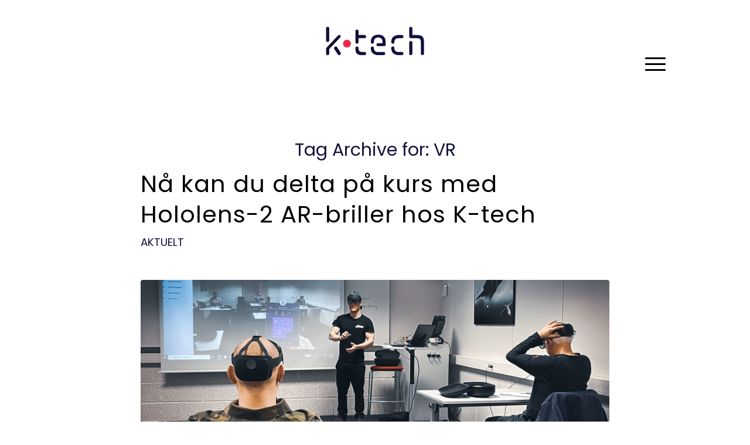

--- FILE ---
content_type: text/html; charset=UTF-8
request_url: https://k-tech.no/tag/vr/
body_size: 18372
content:
<!DOCTYPE html>
<html lang="nb-NO" class="html_stretched responsive av-preloader-disabled  html_header_top html_logo_center html_bottom_nav_header html_menu_right html_custom html_header_sticky_disabled html_header_shrinking_disabled html_mobile_menu_tablet html_header_searchicon html_content_align_center html_header_unstick_top_disabled html_header_stretch_disabled html_minimal_header html_elegant-blog html_modern-blog html_av-submenu-hidden html_av-submenu-display-click html_av-overlay-side html_av-overlay-side-minimal html_av-submenu-noclone html_entry_id_4125 av-cookies-no-cookie-consent av-no-preview av-default-lightbox html_burger_menu_active">
<head>
<meta charset="UTF-8" />


<!-- mobile setting -->
<meta name="viewport" content="width=device-width, initial-scale=1">

<!-- Scripts/CSS and wp_head hook -->
                    <!-- Start cookieyes banner --> <script id="cookieyes" type="text/javascript" src="https://cdn-cookieyes.com/client_data/e860ee3a820edef787b36636/script.js"></script> <!-- End cookieyes banner -->            <meta name='robots' content='index, follow, max-image-preview:large, max-snippet:-1, max-video-preview:-1' />

	<!-- This site is optimized with the Yoast SEO plugin v24.5 - https://yoast.com/wordpress/plugins/seo/ -->
	<title>VR Archives - K-Tech</title>
	<link rel="canonical" href="https://k-tech.no/tag/vr/" />
	<meta property="og:locale" content="nb_NO" />
	<meta property="og:type" content="article" />
	<meta property="og:title" content="VR Archives - K-Tech" />
	<meta property="og:url" content="https://k-tech.no/tag/vr/" />
	<meta property="og:site_name" content="K-Tech" />
	<meta name="twitter:card" content="summary_large_image" />
	<script type="application/ld+json" class="yoast-schema-graph">{"@context":"https://schema.org","@graph":[{"@type":"CollectionPage","@id":"https://k-tech.no/tag/vr/","url":"https://k-tech.no/tag/vr/","name":"VR Archives - K-Tech","isPartOf":{"@id":"https://k-tech.no/#website"},"primaryImageOfPage":{"@id":"https://k-tech.no/tag/vr/#primaryimage"},"image":{"@id":"https://k-tech.no/tag/vr/#primaryimage"},"thumbnailUrl":"https://k-tech.no/wp-content/uploads/2021/02/AR-briller-K-tech-5.jpg","breadcrumb":{"@id":"https://k-tech.no/tag/vr/#breadcrumb"},"inLanguage":"nb-NO"},{"@type":"ImageObject","inLanguage":"nb-NO","@id":"https://k-tech.no/tag/vr/#primaryimage","url":"https://k-tech.no/wp-content/uploads/2021/02/AR-briller-K-tech-5.jpg","contentUrl":"https://k-tech.no/wp-content/uploads/2021/02/AR-briller-K-tech-5.jpg","width":2362,"height":1328},{"@type":"BreadcrumbList","@id":"https://k-tech.no/tag/vr/#breadcrumb","itemListElement":[{"@type":"ListItem","position":1,"name":"Home","item":"https://k-tech.no/"},{"@type":"ListItem","position":2,"name":"VR"}]},{"@type":"WebSite","@id":"https://k-tech.no/#website","url":"https://k-tech.no/","name":"K-Tech","description":"- opplæringssenter innen teknologi- og industrifag","potentialAction":[{"@type":"SearchAction","target":{"@type":"EntryPoint","urlTemplate":"https://k-tech.no/?s={search_term_string}"},"query-input":{"@type":"PropertyValueSpecification","valueRequired":true,"valueName":"search_term_string"}}],"inLanguage":"nb-NO"}]}</script>
	<!-- / Yoast SEO plugin. -->


<link rel="alternate" type="application/rss+xml" title="K-Tech &raquo; strøm" href="https://k-tech.no/feed/" />
<link rel="alternate" type="application/rss+xml" title="K-Tech &raquo; kommentarstrøm" href="https://k-tech.no/comments/feed/" />
<link rel="alternate" type="application/rss+xml" title="K-Tech &raquo; VR stikkord-strøm" href="https://k-tech.no/tag/vr/feed/" />

<!-- google webfont font replacement -->

			<script type='text/javascript'>

				(function() {

					/*	check if webfonts are disabled by user setting via cookie - or user must opt in.	*/
					var html = document.getElementsByTagName('html')[0];
					var cookie_check = html.className.indexOf('av-cookies-needs-opt-in') >= 0 || html.className.indexOf('av-cookies-can-opt-out') >= 0;
					var allow_continue = true;
					var silent_accept_cookie = html.className.indexOf('av-cookies-user-silent-accept') >= 0;

					if( cookie_check && ! silent_accept_cookie )
					{
						if( ! document.cookie.match(/aviaCookieConsent/) || html.className.indexOf('av-cookies-session-refused') >= 0 )
						{
							allow_continue = false;
						}
						else
						{
							if( ! document.cookie.match(/aviaPrivacyRefuseCookiesHideBar/) )
							{
								allow_continue = false;
							}
							else if( ! document.cookie.match(/aviaPrivacyEssentialCookiesEnabled/) )
							{
								allow_continue = false;
							}
							else if( document.cookie.match(/aviaPrivacyGoogleWebfontsDisabled/) )
							{
								allow_continue = false;
							}
						}
					}

					if( allow_continue )
					{
						var f = document.createElement('link');

						f.type 	= 'text/css';
						f.rel 	= 'stylesheet';
						f.href 	= 'https://fonts.googleapis.com/css?family=Raleway&display=auto';
						f.id 	= 'avia-google-webfont';

						document.getElementsByTagName('head')[0].appendChild(f);
					}
				})();

			</script>
			<script type="text/javascript">
/* <![CDATA[ */
window._wpemojiSettings = {"baseUrl":"https:\/\/s.w.org\/images\/core\/emoji\/15.0.3\/72x72\/","ext":".png","svgUrl":"https:\/\/s.w.org\/images\/core\/emoji\/15.0.3\/svg\/","svgExt":".svg","source":{"concatemoji":"https:\/\/k-tech.no\/wp-includes\/js\/wp-emoji-release.min.js?ver=cd79d36d75c89d16a7231e6f6ee6fb59"}};
/*! This file is auto-generated */
!function(i,n){var o,s,e;function c(e){try{var t={supportTests:e,timestamp:(new Date).valueOf()};sessionStorage.setItem(o,JSON.stringify(t))}catch(e){}}function p(e,t,n){e.clearRect(0,0,e.canvas.width,e.canvas.height),e.fillText(t,0,0);var t=new Uint32Array(e.getImageData(0,0,e.canvas.width,e.canvas.height).data),r=(e.clearRect(0,0,e.canvas.width,e.canvas.height),e.fillText(n,0,0),new Uint32Array(e.getImageData(0,0,e.canvas.width,e.canvas.height).data));return t.every(function(e,t){return e===r[t]})}function u(e,t,n){switch(t){case"flag":return n(e,"\ud83c\udff3\ufe0f\u200d\u26a7\ufe0f","\ud83c\udff3\ufe0f\u200b\u26a7\ufe0f")?!1:!n(e,"\ud83c\uddfa\ud83c\uddf3","\ud83c\uddfa\u200b\ud83c\uddf3")&&!n(e,"\ud83c\udff4\udb40\udc67\udb40\udc62\udb40\udc65\udb40\udc6e\udb40\udc67\udb40\udc7f","\ud83c\udff4\u200b\udb40\udc67\u200b\udb40\udc62\u200b\udb40\udc65\u200b\udb40\udc6e\u200b\udb40\udc67\u200b\udb40\udc7f");case"emoji":return!n(e,"\ud83d\udc26\u200d\u2b1b","\ud83d\udc26\u200b\u2b1b")}return!1}function f(e,t,n){var r="undefined"!=typeof WorkerGlobalScope&&self instanceof WorkerGlobalScope?new OffscreenCanvas(300,150):i.createElement("canvas"),a=r.getContext("2d",{willReadFrequently:!0}),o=(a.textBaseline="top",a.font="600 32px Arial",{});return e.forEach(function(e){o[e]=t(a,e,n)}),o}function t(e){var t=i.createElement("script");t.src=e,t.defer=!0,i.head.appendChild(t)}"undefined"!=typeof Promise&&(o="wpEmojiSettingsSupports",s=["flag","emoji"],n.supports={everything:!0,everythingExceptFlag:!0},e=new Promise(function(e){i.addEventListener("DOMContentLoaded",e,{once:!0})}),new Promise(function(t){var n=function(){try{var e=JSON.parse(sessionStorage.getItem(o));if("object"==typeof e&&"number"==typeof e.timestamp&&(new Date).valueOf()<e.timestamp+604800&&"object"==typeof e.supportTests)return e.supportTests}catch(e){}return null}();if(!n){if("undefined"!=typeof Worker&&"undefined"!=typeof OffscreenCanvas&&"undefined"!=typeof URL&&URL.createObjectURL&&"undefined"!=typeof Blob)try{var e="postMessage("+f.toString()+"("+[JSON.stringify(s),u.toString(),p.toString()].join(",")+"));",r=new Blob([e],{type:"text/javascript"}),a=new Worker(URL.createObjectURL(r),{name:"wpTestEmojiSupports"});return void(a.onmessage=function(e){c(n=e.data),a.terminate(),t(n)})}catch(e){}c(n=f(s,u,p))}t(n)}).then(function(e){for(var t in e)n.supports[t]=e[t],n.supports.everything=n.supports.everything&&n.supports[t],"flag"!==t&&(n.supports.everythingExceptFlag=n.supports.everythingExceptFlag&&n.supports[t]);n.supports.everythingExceptFlag=n.supports.everythingExceptFlag&&!n.supports.flag,n.DOMReady=!1,n.readyCallback=function(){n.DOMReady=!0}}).then(function(){return e}).then(function(){var e;n.supports.everything||(n.readyCallback(),(e=n.source||{}).concatemoji?t(e.concatemoji):e.wpemoji&&e.twemoji&&(t(e.twemoji),t(e.wpemoji)))}))}((window,document),window._wpemojiSettings);
/* ]]> */
</script>
<link rel='stylesheet' id='avia-grid-css' href='https://k-tech.no/wp-content/themes/enfold/css/grid.css?ver=7.1.3' type='text/css' media='all' />
<link rel='stylesheet' id='avia-base-css' href='https://k-tech.no/wp-content/themes/enfold/css/base.css?ver=7.1.3' type='text/css' media='all' />
<link rel='stylesheet' id='avia-layout-css' href='https://k-tech.no/wp-content/themes/enfold/css/layout.css?ver=7.1.3' type='text/css' media='all' />
<link rel='stylesheet' id='avia-module-magazine-css' href='https://k-tech.no/wp-content/themes/enfold/config-templatebuilder/avia-shortcodes/magazine/magazine.css?ver=cd79d36d75c89d16a7231e6f6ee6fb59' type='text/css' media='all' />
<link rel='stylesheet' id='avia-module-blog-css' href='https://k-tech.no/wp-content/themes/enfold/config-templatebuilder/avia-shortcodes/blog/blog.css?ver=7.1.3' type='text/css' media='all' />
<link rel='stylesheet' id='avia-module-postslider-css' href='https://k-tech.no/wp-content/themes/enfold/config-templatebuilder/avia-shortcodes/postslider/postslider.css?ver=7.1.3' type='text/css' media='all' />
<link rel='stylesheet' id='avia-module-button-css' href='https://k-tech.no/wp-content/themes/enfold/config-templatebuilder/avia-shortcodes/buttons/buttons.css?ver=7.1.3' type='text/css' media='all' />
<link rel='stylesheet' id='avia-module-buttonrow-css' href='https://k-tech.no/wp-content/themes/enfold/config-templatebuilder/avia-shortcodes/buttonrow/buttonrow.css?ver=7.1.3' type='text/css' media='all' />
<link rel='stylesheet' id='avia-module-comments-css' href='https://k-tech.no/wp-content/themes/enfold/config-templatebuilder/avia-shortcodes/comments/comments.css?ver=7.1.3' type='text/css' media='all' />
<link rel='stylesheet' id='avia-module-slideshow-css' href='https://k-tech.no/wp-content/themes/enfold/config-templatebuilder/avia-shortcodes/slideshow/slideshow.css?ver=7.1.3' type='text/css' media='all' />
<link rel='stylesheet' id='avia-module-gallery-css' href='https://k-tech.no/wp-content/themes/enfold/config-templatebuilder/avia-shortcodes/gallery/gallery.css?ver=7.1.3' type='text/css' media='all' />
<link rel='stylesheet' id='avia-module-gallery-hor-css' href='https://k-tech.no/wp-content/themes/enfold/config-templatebuilder/avia-shortcodes/gallery_horizontal/gallery_horizontal.css?ver=7.1.3' type='text/css' media='all' />
<link rel='stylesheet' id='avia-module-gridrow-css' href='https://k-tech.no/wp-content/themes/enfold/config-templatebuilder/avia-shortcodes/grid_row/grid_row.css?ver=7.1.3' type='text/css' media='all' />
<link rel='stylesheet' id='avia-module-heading-css' href='https://k-tech.no/wp-content/themes/enfold/config-templatebuilder/avia-shortcodes/heading/heading.css?ver=7.1.3' type='text/css' media='all' />
<link rel='stylesheet' id='avia-module-hr-css' href='https://k-tech.no/wp-content/themes/enfold/config-templatebuilder/avia-shortcodes/hr/hr.css?ver=7.1.3' type='text/css' media='all' />
<link rel='stylesheet' id='avia-module-icon-css' href='https://k-tech.no/wp-content/themes/enfold/config-templatebuilder/avia-shortcodes/icon/icon.css?ver=7.1.3' type='text/css' media='all' />
<link rel='stylesheet' id='avia-module-image-css' href='https://k-tech.no/wp-content/themes/enfold/config-templatebuilder/avia-shortcodes/image/image.css?ver=7.1.3' type='text/css' media='all' />
<link rel='stylesheet' id='avia-module-masonry-css' href='https://k-tech.no/wp-content/themes/enfold/config-templatebuilder/avia-shortcodes/masonry_entries/masonry_entries.css?ver=7.1.3' type='text/css' media='all' />
<link rel='stylesheet' id='avia-siteloader-css' href='https://k-tech.no/wp-content/themes/enfold/css/avia-snippet-site-preloader.css?ver=7.1.3' type='text/css' media='all' />
<link rel='stylesheet' id='avia-module-slideshow-fullsize-css' href='https://k-tech.no/wp-content/themes/enfold/config-templatebuilder/avia-shortcodes/slideshow_fullsize/slideshow_fullsize.css?ver=7.1.3' type='text/css' media='all' />
<link rel='stylesheet' id='avia-module-slideshow-fullscreen-css' href='https://k-tech.no/wp-content/themes/enfold/config-templatebuilder/avia-shortcodes/slideshow_fullscreen/slideshow_fullscreen.css?ver=7.1.3' type='text/css' media='all' />
<link rel='stylesheet' id='avia-module-social-css' href='https://k-tech.no/wp-content/themes/enfold/config-templatebuilder/avia-shortcodes/social_share/social_share.css?ver=7.1.3' type='text/css' media='all' />
<link rel='stylesheet' id='avia-module-tabs-css' href='https://k-tech.no/wp-content/themes/enfold/config-templatebuilder/avia-shortcodes/tabs/tabs.css?ver=7.1.3' type='text/css' media='all' />
<link rel='stylesheet' id='avia-module-timeline-css' href='https://k-tech.no/wp-content/themes/enfold/config-templatebuilder/avia-shortcodes/timeline/timeline.css?ver=7.1.3' type='text/css' media='all' />
<link rel='stylesheet' id='avia-module-toggles-css' href='https://k-tech.no/wp-content/themes/enfold/config-templatebuilder/avia-shortcodes/toggles/toggles.css?ver=7.1.3' type='text/css' media='all' />
<link rel='stylesheet' id='avia-module-video-css' href='https://k-tech.no/wp-content/themes/enfold/config-templatebuilder/avia-shortcodes/video/video.css?ver=7.1.3' type='text/css' media='all' />
<style id='wp-emoji-styles-inline-css' type='text/css'>

	img.wp-smiley, img.emoji {
		display: inline !important;
		border: none !important;
		box-shadow: none !important;
		height: 1em !important;
		width: 1em !important;
		margin: 0 0.07em !important;
		vertical-align: -0.1em !important;
		background: none !important;
		padding: 0 !important;
	}
</style>
<link rel='stylesheet' id='wp-block-library-css' href='https://k-tech.no/wp-includes/css/dist/block-library/style.min.css?ver=cd79d36d75c89d16a7231e6f6ee6fb59' type='text/css' media='all' />
<style id='global-styles-inline-css' type='text/css'>
:root{--wp--preset--aspect-ratio--square: 1;--wp--preset--aspect-ratio--4-3: 4/3;--wp--preset--aspect-ratio--3-4: 3/4;--wp--preset--aspect-ratio--3-2: 3/2;--wp--preset--aspect-ratio--2-3: 2/3;--wp--preset--aspect-ratio--16-9: 16/9;--wp--preset--aspect-ratio--9-16: 9/16;--wp--preset--color--black: #000000;--wp--preset--color--cyan-bluish-gray: #abb8c3;--wp--preset--color--white: #ffffff;--wp--preset--color--pale-pink: #f78da7;--wp--preset--color--vivid-red: #cf2e2e;--wp--preset--color--luminous-vivid-orange: #ff6900;--wp--preset--color--luminous-vivid-amber: #fcb900;--wp--preset--color--light-green-cyan: #7bdcb5;--wp--preset--color--vivid-green-cyan: #00d084;--wp--preset--color--pale-cyan-blue: #8ed1fc;--wp--preset--color--vivid-cyan-blue: #0693e3;--wp--preset--color--vivid-purple: #9b51e0;--wp--preset--color--metallic-red: #b02b2c;--wp--preset--color--maximum-yellow-red: #edae44;--wp--preset--color--yellow-sun: #eeee22;--wp--preset--color--palm-leaf: #83a846;--wp--preset--color--aero: #7bb0e7;--wp--preset--color--old-lavender: #745f7e;--wp--preset--color--steel-teal: #5f8789;--wp--preset--color--raspberry-pink: #d65799;--wp--preset--color--medium-turquoise: #4ecac2;--wp--preset--gradient--vivid-cyan-blue-to-vivid-purple: linear-gradient(135deg,rgba(6,147,227,1) 0%,rgb(155,81,224) 100%);--wp--preset--gradient--light-green-cyan-to-vivid-green-cyan: linear-gradient(135deg,rgb(122,220,180) 0%,rgb(0,208,130) 100%);--wp--preset--gradient--luminous-vivid-amber-to-luminous-vivid-orange: linear-gradient(135deg,rgba(252,185,0,1) 0%,rgba(255,105,0,1) 100%);--wp--preset--gradient--luminous-vivid-orange-to-vivid-red: linear-gradient(135deg,rgba(255,105,0,1) 0%,rgb(207,46,46) 100%);--wp--preset--gradient--very-light-gray-to-cyan-bluish-gray: linear-gradient(135deg,rgb(238,238,238) 0%,rgb(169,184,195) 100%);--wp--preset--gradient--cool-to-warm-spectrum: linear-gradient(135deg,rgb(74,234,220) 0%,rgb(151,120,209) 20%,rgb(207,42,186) 40%,rgb(238,44,130) 60%,rgb(251,105,98) 80%,rgb(254,248,76) 100%);--wp--preset--gradient--blush-light-purple: linear-gradient(135deg,rgb(255,206,236) 0%,rgb(152,150,240) 100%);--wp--preset--gradient--blush-bordeaux: linear-gradient(135deg,rgb(254,205,165) 0%,rgb(254,45,45) 50%,rgb(107,0,62) 100%);--wp--preset--gradient--luminous-dusk: linear-gradient(135deg,rgb(255,203,112) 0%,rgb(199,81,192) 50%,rgb(65,88,208) 100%);--wp--preset--gradient--pale-ocean: linear-gradient(135deg,rgb(255,245,203) 0%,rgb(182,227,212) 50%,rgb(51,167,181) 100%);--wp--preset--gradient--electric-grass: linear-gradient(135deg,rgb(202,248,128) 0%,rgb(113,206,126) 100%);--wp--preset--gradient--midnight: linear-gradient(135deg,rgb(2,3,129) 0%,rgb(40,116,252) 100%);--wp--preset--font-size--small: 1rem;--wp--preset--font-size--medium: 1.125rem;--wp--preset--font-size--large: 1.75rem;--wp--preset--font-size--x-large: clamp(1.75rem, 3vw, 2.25rem);--wp--preset--spacing--20: 0.44rem;--wp--preset--spacing--30: 0.67rem;--wp--preset--spacing--40: 1rem;--wp--preset--spacing--50: 1.5rem;--wp--preset--spacing--60: 2.25rem;--wp--preset--spacing--70: 3.38rem;--wp--preset--spacing--80: 5.06rem;--wp--preset--shadow--natural: 6px 6px 9px rgba(0, 0, 0, 0.2);--wp--preset--shadow--deep: 12px 12px 50px rgba(0, 0, 0, 0.4);--wp--preset--shadow--sharp: 6px 6px 0px rgba(0, 0, 0, 0.2);--wp--preset--shadow--outlined: 6px 6px 0px -3px rgba(255, 255, 255, 1), 6px 6px rgba(0, 0, 0, 1);--wp--preset--shadow--crisp: 6px 6px 0px rgba(0, 0, 0, 1);}:root { --wp--style--global--content-size: 800px;--wp--style--global--wide-size: 1130px; }:where(body) { margin: 0; }.wp-site-blocks > .alignleft { float: left; margin-right: 2em; }.wp-site-blocks > .alignright { float: right; margin-left: 2em; }.wp-site-blocks > .aligncenter { justify-content: center; margin-left: auto; margin-right: auto; }:where(.is-layout-flex){gap: 0.5em;}:where(.is-layout-grid){gap: 0.5em;}.is-layout-flow > .alignleft{float: left;margin-inline-start: 0;margin-inline-end: 2em;}.is-layout-flow > .alignright{float: right;margin-inline-start: 2em;margin-inline-end: 0;}.is-layout-flow > .aligncenter{margin-left: auto !important;margin-right: auto !important;}.is-layout-constrained > .alignleft{float: left;margin-inline-start: 0;margin-inline-end: 2em;}.is-layout-constrained > .alignright{float: right;margin-inline-start: 2em;margin-inline-end: 0;}.is-layout-constrained > .aligncenter{margin-left: auto !important;margin-right: auto !important;}.is-layout-constrained > :where(:not(.alignleft):not(.alignright):not(.alignfull)){max-width: var(--wp--style--global--content-size);margin-left: auto !important;margin-right: auto !important;}.is-layout-constrained > .alignwide{max-width: var(--wp--style--global--wide-size);}body .is-layout-flex{display: flex;}.is-layout-flex{flex-wrap: wrap;align-items: center;}.is-layout-flex > :is(*, div){margin: 0;}body .is-layout-grid{display: grid;}.is-layout-grid > :is(*, div){margin: 0;}body{padding-top: 0px;padding-right: 0px;padding-bottom: 0px;padding-left: 0px;}a:where(:not(.wp-element-button)){text-decoration: underline;}:root :where(.wp-element-button, .wp-block-button__link){background-color: #32373c;border-width: 0;color: #fff;font-family: inherit;font-size: inherit;line-height: inherit;padding: calc(0.667em + 2px) calc(1.333em + 2px);text-decoration: none;}.has-black-color{color: var(--wp--preset--color--black) !important;}.has-cyan-bluish-gray-color{color: var(--wp--preset--color--cyan-bluish-gray) !important;}.has-white-color{color: var(--wp--preset--color--white) !important;}.has-pale-pink-color{color: var(--wp--preset--color--pale-pink) !important;}.has-vivid-red-color{color: var(--wp--preset--color--vivid-red) !important;}.has-luminous-vivid-orange-color{color: var(--wp--preset--color--luminous-vivid-orange) !important;}.has-luminous-vivid-amber-color{color: var(--wp--preset--color--luminous-vivid-amber) !important;}.has-light-green-cyan-color{color: var(--wp--preset--color--light-green-cyan) !important;}.has-vivid-green-cyan-color{color: var(--wp--preset--color--vivid-green-cyan) !important;}.has-pale-cyan-blue-color{color: var(--wp--preset--color--pale-cyan-blue) !important;}.has-vivid-cyan-blue-color{color: var(--wp--preset--color--vivid-cyan-blue) !important;}.has-vivid-purple-color{color: var(--wp--preset--color--vivid-purple) !important;}.has-metallic-red-color{color: var(--wp--preset--color--metallic-red) !important;}.has-maximum-yellow-red-color{color: var(--wp--preset--color--maximum-yellow-red) !important;}.has-yellow-sun-color{color: var(--wp--preset--color--yellow-sun) !important;}.has-palm-leaf-color{color: var(--wp--preset--color--palm-leaf) !important;}.has-aero-color{color: var(--wp--preset--color--aero) !important;}.has-old-lavender-color{color: var(--wp--preset--color--old-lavender) !important;}.has-steel-teal-color{color: var(--wp--preset--color--steel-teal) !important;}.has-raspberry-pink-color{color: var(--wp--preset--color--raspberry-pink) !important;}.has-medium-turquoise-color{color: var(--wp--preset--color--medium-turquoise) !important;}.has-black-background-color{background-color: var(--wp--preset--color--black) !important;}.has-cyan-bluish-gray-background-color{background-color: var(--wp--preset--color--cyan-bluish-gray) !important;}.has-white-background-color{background-color: var(--wp--preset--color--white) !important;}.has-pale-pink-background-color{background-color: var(--wp--preset--color--pale-pink) !important;}.has-vivid-red-background-color{background-color: var(--wp--preset--color--vivid-red) !important;}.has-luminous-vivid-orange-background-color{background-color: var(--wp--preset--color--luminous-vivid-orange) !important;}.has-luminous-vivid-amber-background-color{background-color: var(--wp--preset--color--luminous-vivid-amber) !important;}.has-light-green-cyan-background-color{background-color: var(--wp--preset--color--light-green-cyan) !important;}.has-vivid-green-cyan-background-color{background-color: var(--wp--preset--color--vivid-green-cyan) !important;}.has-pale-cyan-blue-background-color{background-color: var(--wp--preset--color--pale-cyan-blue) !important;}.has-vivid-cyan-blue-background-color{background-color: var(--wp--preset--color--vivid-cyan-blue) !important;}.has-vivid-purple-background-color{background-color: var(--wp--preset--color--vivid-purple) !important;}.has-metallic-red-background-color{background-color: var(--wp--preset--color--metallic-red) !important;}.has-maximum-yellow-red-background-color{background-color: var(--wp--preset--color--maximum-yellow-red) !important;}.has-yellow-sun-background-color{background-color: var(--wp--preset--color--yellow-sun) !important;}.has-palm-leaf-background-color{background-color: var(--wp--preset--color--palm-leaf) !important;}.has-aero-background-color{background-color: var(--wp--preset--color--aero) !important;}.has-old-lavender-background-color{background-color: var(--wp--preset--color--old-lavender) !important;}.has-steel-teal-background-color{background-color: var(--wp--preset--color--steel-teal) !important;}.has-raspberry-pink-background-color{background-color: var(--wp--preset--color--raspberry-pink) !important;}.has-medium-turquoise-background-color{background-color: var(--wp--preset--color--medium-turquoise) !important;}.has-black-border-color{border-color: var(--wp--preset--color--black) !important;}.has-cyan-bluish-gray-border-color{border-color: var(--wp--preset--color--cyan-bluish-gray) !important;}.has-white-border-color{border-color: var(--wp--preset--color--white) !important;}.has-pale-pink-border-color{border-color: var(--wp--preset--color--pale-pink) !important;}.has-vivid-red-border-color{border-color: var(--wp--preset--color--vivid-red) !important;}.has-luminous-vivid-orange-border-color{border-color: var(--wp--preset--color--luminous-vivid-orange) !important;}.has-luminous-vivid-amber-border-color{border-color: var(--wp--preset--color--luminous-vivid-amber) !important;}.has-light-green-cyan-border-color{border-color: var(--wp--preset--color--light-green-cyan) !important;}.has-vivid-green-cyan-border-color{border-color: var(--wp--preset--color--vivid-green-cyan) !important;}.has-pale-cyan-blue-border-color{border-color: var(--wp--preset--color--pale-cyan-blue) !important;}.has-vivid-cyan-blue-border-color{border-color: var(--wp--preset--color--vivid-cyan-blue) !important;}.has-vivid-purple-border-color{border-color: var(--wp--preset--color--vivid-purple) !important;}.has-metallic-red-border-color{border-color: var(--wp--preset--color--metallic-red) !important;}.has-maximum-yellow-red-border-color{border-color: var(--wp--preset--color--maximum-yellow-red) !important;}.has-yellow-sun-border-color{border-color: var(--wp--preset--color--yellow-sun) !important;}.has-palm-leaf-border-color{border-color: var(--wp--preset--color--palm-leaf) !important;}.has-aero-border-color{border-color: var(--wp--preset--color--aero) !important;}.has-old-lavender-border-color{border-color: var(--wp--preset--color--old-lavender) !important;}.has-steel-teal-border-color{border-color: var(--wp--preset--color--steel-teal) !important;}.has-raspberry-pink-border-color{border-color: var(--wp--preset--color--raspberry-pink) !important;}.has-medium-turquoise-border-color{border-color: var(--wp--preset--color--medium-turquoise) !important;}.has-vivid-cyan-blue-to-vivid-purple-gradient-background{background: var(--wp--preset--gradient--vivid-cyan-blue-to-vivid-purple) !important;}.has-light-green-cyan-to-vivid-green-cyan-gradient-background{background: var(--wp--preset--gradient--light-green-cyan-to-vivid-green-cyan) !important;}.has-luminous-vivid-amber-to-luminous-vivid-orange-gradient-background{background: var(--wp--preset--gradient--luminous-vivid-amber-to-luminous-vivid-orange) !important;}.has-luminous-vivid-orange-to-vivid-red-gradient-background{background: var(--wp--preset--gradient--luminous-vivid-orange-to-vivid-red) !important;}.has-very-light-gray-to-cyan-bluish-gray-gradient-background{background: var(--wp--preset--gradient--very-light-gray-to-cyan-bluish-gray) !important;}.has-cool-to-warm-spectrum-gradient-background{background: var(--wp--preset--gradient--cool-to-warm-spectrum) !important;}.has-blush-light-purple-gradient-background{background: var(--wp--preset--gradient--blush-light-purple) !important;}.has-blush-bordeaux-gradient-background{background: var(--wp--preset--gradient--blush-bordeaux) !important;}.has-luminous-dusk-gradient-background{background: var(--wp--preset--gradient--luminous-dusk) !important;}.has-pale-ocean-gradient-background{background: var(--wp--preset--gradient--pale-ocean) !important;}.has-electric-grass-gradient-background{background: var(--wp--preset--gradient--electric-grass) !important;}.has-midnight-gradient-background{background: var(--wp--preset--gradient--midnight) !important;}.has-small-font-size{font-size: var(--wp--preset--font-size--small) !important;}.has-medium-font-size{font-size: var(--wp--preset--font-size--medium) !important;}.has-large-font-size{font-size: var(--wp--preset--font-size--large) !important;}.has-x-large-font-size{font-size: var(--wp--preset--font-size--x-large) !important;}
:where(.wp-block-post-template.is-layout-flex){gap: 1.25em;}:where(.wp-block-post-template.is-layout-grid){gap: 1.25em;}
:where(.wp-block-columns.is-layout-flex){gap: 2em;}:where(.wp-block-columns.is-layout-grid){gap: 2em;}
:root :where(.wp-block-pullquote){font-size: 1.5em;line-height: 1.6;}
</style>
<link rel='stylesheet' id='avia-scs-css' href='https://k-tech.no/wp-content/themes/enfold/css/shortcodes.css?ver=7.1.3' type='text/css' media='all' />
<link rel='stylesheet' id='avia-fold-unfold-css' href='https://k-tech.no/wp-content/themes/enfold/css/avia-snippet-fold-unfold.css?ver=7.1.3' type='text/css' media='all' />
<link rel='stylesheet' id='avia-popup-css-css' href='https://k-tech.no/wp-content/themes/enfold/js/aviapopup/magnific-popup.min.css?ver=7.1.3' type='text/css' media='screen' />
<link rel='stylesheet' id='avia-lightbox-css' href='https://k-tech.no/wp-content/themes/enfold/css/avia-snippet-lightbox.css?ver=7.1.3' type='text/css' media='screen' />
<link rel='stylesheet' id='avia-widget-css-css' href='https://k-tech.no/wp-content/themes/enfold/css/avia-snippet-widget.css?ver=7.1.3' type='text/css' media='screen' />
<link rel='stylesheet' id='avia-dynamic-css' href='https://k-tech.no/wp-content/uploads/dynamic_avia/enfold_child.css?ver=6972a68addbc5' type='text/css' media='all' />
<link rel='stylesheet' id='avia-custom-css' href='https://k-tech.no/wp-content/themes/enfold/css/custom.css?ver=7.1.3' type='text/css' media='all' />
<link rel='stylesheet' id='avia-style-css' href='https://k-tech.no/wp-content/themes/enfold-child/style.css?ver=7.1.3' type='text/css' media='all' />
<link rel='stylesheet' id='avia-gravity-css' href='https://k-tech.no/wp-content/themes/enfold/config-gravityforms/gravity-mod.css?ver=7.1.3' type='text/css' media='screen' />
<script type="text/javascript" src="https://k-tech.no/wp-includes/js/jquery/jquery.min.js?ver=3.7.1" id="jquery-core-js"></script>
<script type="text/javascript" src="https://k-tech.no/wp-includes/js/jquery/jquery-migrate.min.js?ver=3.4.1" id="jquery-migrate-js"></script>
<script type="text/javascript" src="https://k-tech.no/wp-content/themes/enfold/js/avia-js.js?ver=7.1.3" id="avia-js-js"></script>
<script type="text/javascript" src="https://k-tech.no/wp-content/themes/enfold/js/avia-compat.js?ver=7.1.3" id="avia-compat-js"></script>
<link rel="https://api.w.org/" href="https://k-tech.no/wp-json/" /><link rel="alternate" title="JSON" type="application/json" href="https://k-tech.no/wp-json/wp/v2/tags/18" /><link rel="EditURI" type="application/rsd+xml" title="RSD" href="https://k-tech.no/xmlrpc.php?rsd" />

<script>(function(w,d,s,l,i){w[l]=w[l]||[];w[l].push({'gtm.start':
new Date().getTime(),event:'gtm.js'});var f=d.getElementsByTagName(s)[0],
j=d.createElement(s),dl=l!='dataLayer'?'&l='+l:'';j.async=true;j.src=
'https://www.googletagmanager.com/gtm.js?id='+i+dl;f.parentNode.insertBefore(j,f);
})(window,document,'script','dataLayer','GTM-PDKC8B6');</script>
<!-- End Google Tag Manager -->
<meta name="facebook-domain-verification" content="git364jtx629n2wxnrlns6aiw1z2a6" />
	<script>function loadScript(a){var b=document.getElementsByTagName("head")[0],c=document.createElement("script");c.type="text/javascript",c.src="https://tracker.metricool.com/resources/be.js",c.onreadystatechange=a,c.onload=a,b.appendChild(c)}loadScript(function(){beTracker.t({hash:"f1745bfaa406b950668a2c8740047638"})});</script>

<link rel="icon" href="https://k-tech.no/wp-content/uploads/2023/10/favikon.png" type="image/png">
<!--[if lt IE 9]><script src="https://k-tech.no/wp-content/themes/enfold/js/html5shiv.js"></script><![endif]--><link rel="profile" href="https://gmpg.org/xfn/11" />
<link rel="alternate" type="application/rss+xml" title="K-Tech RSS2 Feed" href="https://k-tech.no/feed/" />
<link rel="pingback" href="https://k-tech.no/xmlrpc.php" />

<style type='text/css' media='screen'>
 #top #header_main > .container, #top #header_main > .container .main_menu  .av-main-nav > li > a, #top #header_main #menu-item-shop .cart_dropdown_link{ height:140px; line-height: 140px; }
 .html_top_nav_header .av-logo-container{ height:140px;  }
 .html_header_top.html_header_sticky #top #wrap_all #main{ padding-top:190px; } 
</style>
        <!-- Google tag (gtag.js) -->
        <script async src="https://www.googletagmanager.com/gtag/js?id=G-HNFKP3K3W8"></script>

        <script>
            <!-- Google Analytics -->
            window.dataLayer = window.dataLayer || [];
            function gtag(){dataLayer.push(arguments);}
            gtag('js', new Date());

            gtag('config', 'G-HNFKP3K3W8');
        </script>
        <!-- End Google Analytics -->
    <script>
  !function(f,b,e,v,n,t,s)
  {if(f.fbq)return;n=f.fbq=function(){n.callMethod?
  n.callMethod.apply(n,arguments):n.queue.push(arguments)};
  if(!f._fbq)f._fbq=n;n.push=n;n.loaded=!0;n.version='2.0';
  n.queue=[];t=b.createElement(e);t.async=!0;
  t.src=v;s=b.getElementsByTagName(e)[0];
  s.parentNode.insertBefore(t,s)}(window, document,'script',
  'https://connect.facebook.net/en_US/fbevents.js');
  fbq('init', '732106483987260');
  fbq('track', 'PageView');
</script>
<noscript><img height="1" width="1" style="display:none"
  src="https://www.facebook.com/tr?id=732106483987260&ev=PageView&noscript=1"
/></noscript>
<link rel="icon" href="https://k-tech.no/wp-content/uploads/2023/10/cropped-favikon-32x32.png" sizes="32x32" />
<link rel="icon" href="https://k-tech.no/wp-content/uploads/2023/10/cropped-favikon-192x192.png" sizes="192x192" />
<link rel="apple-touch-icon" href="https://k-tech.no/wp-content/uploads/2023/10/cropped-favikon-180x180.png" />
<meta name="msapplication-TileImage" content="https://k-tech.no/wp-content/uploads/2023/10/cropped-favikon-270x270.png" />
<style type="text/css">
		@font-face {font-family: 'entypo-fontello-enfold'; font-weight: normal; font-style: normal; font-display: auto;
		src: url('https://k-tech.no/wp-content/themes/enfold/config-templatebuilder/avia-template-builder/assets/fonts/entypo-fontello-enfold/entypo-fontello-enfold.woff2') format('woff2'),
		url('https://k-tech.no/wp-content/themes/enfold/config-templatebuilder/avia-template-builder/assets/fonts/entypo-fontello-enfold/entypo-fontello-enfold.woff') format('woff'),
		url('https://k-tech.no/wp-content/themes/enfold/config-templatebuilder/avia-template-builder/assets/fonts/entypo-fontello-enfold/entypo-fontello-enfold.ttf') format('truetype'),
		url('https://k-tech.no/wp-content/themes/enfold/config-templatebuilder/avia-template-builder/assets/fonts/entypo-fontello-enfold/entypo-fontello-enfold.svg#entypo-fontello-enfold') format('svg'),
		url('https://k-tech.no/wp-content/themes/enfold/config-templatebuilder/avia-template-builder/assets/fonts/entypo-fontello-enfold/entypo-fontello-enfold.eot'),
		url('https://k-tech.no/wp-content/themes/enfold/config-templatebuilder/avia-template-builder/assets/fonts/entypo-fontello-enfold/entypo-fontello-enfold.eot?#iefix') format('embedded-opentype');
		}

		#top .avia-font-entypo-fontello-enfold, body .avia-font-entypo-fontello-enfold, html body [data-av_iconfont='entypo-fontello-enfold']:before{ font-family: 'entypo-fontello-enfold'; }
		
		@font-face {font-family: 'entypo-fontello'; font-weight: normal; font-style: normal; font-display: auto;
		src: url('https://k-tech.no/wp-content/themes/enfold/config-templatebuilder/avia-template-builder/assets/fonts/entypo-fontello/entypo-fontello.woff2') format('woff2'),
		url('https://k-tech.no/wp-content/themes/enfold/config-templatebuilder/avia-template-builder/assets/fonts/entypo-fontello/entypo-fontello.woff') format('woff'),
		url('https://k-tech.no/wp-content/themes/enfold/config-templatebuilder/avia-template-builder/assets/fonts/entypo-fontello/entypo-fontello.ttf') format('truetype'),
		url('https://k-tech.no/wp-content/themes/enfold/config-templatebuilder/avia-template-builder/assets/fonts/entypo-fontello/entypo-fontello.svg#entypo-fontello') format('svg'),
		url('https://k-tech.no/wp-content/themes/enfold/config-templatebuilder/avia-template-builder/assets/fonts/entypo-fontello/entypo-fontello.eot'),
		url('https://k-tech.no/wp-content/themes/enfold/config-templatebuilder/avia-template-builder/assets/fonts/entypo-fontello/entypo-fontello.eot?#iefix') format('embedded-opentype');
		}

		#top .avia-font-entypo-fontello, body .avia-font-entypo-fontello, html body [data-av_iconfont='entypo-fontello']:before{ font-family: 'entypo-fontello'; }
		</style>

<!--
Debugging Info for Theme support: 

Theme: Enfold
Version: 7.1.3
Installed: enfold
AviaFramework Version: 5.6
AviaBuilder Version: 6.0
aviaElementManager Version: 1.0.1
- - - - - - - - - - -
ChildTheme: Enfold Child
ChildTheme Version: 1.0
ChildTheme Installed: enfold

- - - - - - - - - - -
ML:256-PU:36-PLA:18
WP:6.6.4
Compress: CSS:disabled - JS:disabled
Updates: enabled - token has changed and not verified
PLAu:14
-->
</head>

<body id="top" class="archive tag tag-vr tag-18 stretched rtl_columns av-curtain-numeric poppins-custom poppins static-custom static  avia-responsive-images-support" itemscope="itemscope" itemtype="https://schema.org/WebPage" >

	<!-- Google Tag Manager (noscript) -->
<noscript><iframe src="https://www.googletagmanager.com/ns.html?id=GTM-PDKC8B6"
height="0" width="0" style="display:none;visibility:hidden"></iframe></noscript>
<!-- End Google Tag Manager (noscript) -->

	<div id='wrap_all'>

	
<header id='header' class='all_colors header_color light_bg_color  av_header_top av_logo_center av_bottom_nav_header av_menu_right av_custom av_header_sticky_disabled av_header_shrinking_disabled av_header_stretch_disabled av_mobile_menu_tablet av_header_searchicon av_header_unstick_top_disabled av_minimal_header av_header_border_disabled' aria-label="Header" data-av_shrink_factor='50' role="banner" itemscope="itemscope" itemtype="https://schema.org/WPHeader" >

		<div  id='header_main' class='container_wrap container_wrap_logo'>

        <div class='container av-logo-container'><div class='inner-container'><span class='logo avia-standard-logo'><a href='https://k-tech.no/' class='' aria-label='k-tech_logo' title='k-tech_logo'><img src="https://k-tech.no/wp-content/uploads/2023/10/k-tech_logo-2.png" srcset="https://k-tech.no/wp-content/uploads/2023/10/k-tech_logo-2.png 3334w, https://k-tech.no/wp-content/uploads/2023/10/k-tech_logo-2-300x150.png 300w, https://k-tech.no/wp-content/uploads/2023/10/k-tech_logo-2-1030x515.png 1030w, https://k-tech.no/wp-content/uploads/2023/10/k-tech_logo-2-768x384.png 768w, https://k-tech.no/wp-content/uploads/2023/10/k-tech_logo-2-1536x768.png 1536w, https://k-tech.no/wp-content/uploads/2023/10/k-tech_logo-2-2048x1024.png 2048w, https://k-tech.no/wp-content/uploads/2023/10/k-tech_logo-2-1500x750.png 1500w, https://k-tech.no/wp-content/uploads/2023/10/k-tech_logo-2-705x353.png 705w" sizes="(max-width: 3334px) 100vw, 3334px" height="100" width="300" alt='K-Tech' title='k-tech_logo' /></a></span></div></div><div id='header_main_alternate' class='container_wrap'><div class='container'><nav class='main_menu' data-selectname='Velg en side'  role="navigation" itemscope="itemscope" itemtype="https://schema.org/SiteNavigationElement" ><div class="avia-menu av-main-nav-wrap"><ul role="menu" class="menu av-main-nav" id="avia-menu"><li role="menuitem" id="menu-item-112" class="menu-item menu-item-type-post_type menu-item-object-page menu-item-top-level menu-item-top-level-1"><a href="https://k-tech.no/aktuelt/" itemprop="url" tabindex="0"><span class="avia-bullet"></span><span class="avia-menu-text">Aktuelt</span><span class="avia-menu-fx"><span class="avia-arrow-wrap"><span class="avia-arrow"></span></span></span></a></li>
<li role="menuitem" id="menu-item-5963" class="menu-item menu-item-type-post_type menu-item-object-page menu-item-top-level menu-item-top-level-2"><a href="https://k-tech.no/videoarkiv/" itemprop="url" tabindex="0"><span class="avia-bullet"></span><span class="avia-menu-text">Videoarkiv</span><span class="avia-menu-fx"><span class="avia-arrow-wrap"><span class="avia-arrow"></span></span></span></a></li>
<li role="menuitem" id="menu-item-3485" class="menu-item menu-item-type-post_type menu-item-object-page menu-item-top-level menu-item-top-level-3"><a href="https://k-tech.no/kommende-kurs/" itemprop="url" tabindex="0"><span class="avia-bullet"></span><span class="avia-menu-text">Kurs</span><span class="avia-menu-fx"><span class="avia-arrow-wrap"><span class="avia-arrow"></span></span></span></a></li>
<li role="menuitem" id="menu-item-3306" class="menu-item menu-item-type-post_type menu-item-object-page menu-item-has-children menu-item-top-level menu-item-top-level-4"><a href="https://k-tech.no/fagopplaering/" itemprop="url" tabindex="0"><span class="avia-bullet"></span><span class="avia-menu-text">Fagopplæring</span><span class="avia-menu-fx"><span class="avia-arrow-wrap"><span class="avia-arrow"></span></span></span></a>


<ul class="sub-menu">
	<li role="menuitem" id="menu-item-3333" class="menu-item menu-item-type-post_type menu-item-object-page"><a href="https://k-tech.no/fagopplaering/" itemprop="url" tabindex="0"><span class="avia-bullet"></span><span class="avia-menu-text">SE ALLE</span></a></li>
	<li role="menuitem" id="menu-item-3312" class="menu-item menu-item-type-custom menu-item-object-custom"><a href="/fagomrader/cnc-maskineringsfaget/" itemprop="url" tabindex="0"><span class="avia-bullet"></span><span class="avia-menu-text">CNC-maskineringsfaget</span></a></li>
	<li role="menuitem" id="menu-item-3313" class="menu-item menu-item-type-custom menu-item-object-custom"><a href="/fagomrader/dimensjonskontrollor/" itemprop="url" tabindex="0"><span class="avia-bullet"></span><span class="avia-menu-text">Dimensjonskontrollør</span></a></li>
	<li role="menuitem" id="menu-item-3314" class="menu-item menu-item-type-custom menu-item-object-custom"><a href="/fagomrader/polymerkomposittfaget/" itemprop="url" tabindex="0"><span class="avia-bullet"></span><span class="avia-menu-text">Polymerkomposittfaget</span></a></li>
	<li role="menuitem" id="menu-item-3685" class="menu-item menu-item-type-custom menu-item-object-custom"><a href="/fagomrader/flysystemmekanikerfaget/" itemprop="url" tabindex="0"><span class="avia-bullet"></span><span class="avia-menu-text">Flysystemmekanikerfaget</span></a></li>
	<li role="menuitem" id="menu-item-3316" class="menu-item menu-item-type-custom menu-item-object-custom"><a href="/fagomrader/industrimekaniker/" itemprop="url" tabindex="0"><span class="avia-bullet"></span><span class="avia-menu-text">Industrimekaniker</span></a></li>
	<li role="menuitem" id="menu-item-3317" class="menu-item menu-item-type-custom menu-item-object-custom"><a href="/fagomrader/industrimontor/" itemprop="url" tabindex="0"><span class="avia-bullet"></span><span class="avia-menu-text">Industrimontør</span></a></li>
	<li role="menuitem" id="menu-item-3318" class="menu-item menu-item-type-custom menu-item-object-custom"><a href="/fagomrader/verktoymakerfaget/" itemprop="url" tabindex="0"><span class="avia-bullet"></span><span class="avia-menu-text">Verktøymakerfaget</span></a></li>
	<li role="menuitem" id="menu-item-3319" class="menu-item menu-item-type-custom menu-item-object-custom"><a href="/fagomrader/automatiseringsfaget/" itemprop="url" tabindex="0"><span class="avia-bullet"></span><span class="avia-menu-text">Automatiseringsfaget</span></a></li>
	<li role="menuitem" id="menu-item-3320" class="menu-item menu-item-type-custom menu-item-object-custom"><a href="/fagomrader/produksjonselektronikerfaget/" itemprop="url" tabindex="0"><span class="avia-bullet"></span><span class="avia-menu-text">Produksjonselektronikerfaget</span></a></li>
	<li role="menuitem" id="menu-item-3321" class="menu-item menu-item-type-custom menu-item-object-custom"><a href="/fagomrader/logistikkfaget/" itemprop="url" tabindex="0"><span class="avia-bullet"></span><span class="avia-menu-text">Logistikkfaget</span></a></li>
	<li role="menuitem" id="menu-item-3690" class="menu-item menu-item-type-custom menu-item-object-custom"><a href="/fagomrader/avionikerfaget/" itemprop="url" tabindex="0"><span class="avia-bullet"></span><span class="avia-menu-text">Avionikerfaget</span></a></li>
	<li role="menuitem" id="menu-item-6852" class="menu-item menu-item-type-custom menu-item-object-custom"><a href="https://k-tech.no/fagomrader/ikt-servicefaget/" itemprop="url" tabindex="0"><span class="avia-bullet"></span><span class="avia-menu-text">IT-driftsfaget</span></a></li>
	<li role="menuitem" id="menu-item-6851" class="menu-item menu-item-type-custom menu-item-object-custom"><a href="https://k-tech.no/fagomrader/it-utviklerfaget/" itemprop="url" tabindex="0"><span class="avia-bullet"></span><span class="avia-menu-text">IT-utviklerfaget</span></a></li>
	<li role="menuitem" id="menu-item-3325" class="menu-item menu-item-type-custom menu-item-object-custom"><a href="/fagomrader/industriell-overflatebehandling/" itemprop="url" tabindex="0"><span class="avia-bullet"></span><span class="avia-menu-text">Industriell overflatebehandler</span></a></li>
	<li role="menuitem" id="menu-item-5910" class="menu-item menu-item-type-custom menu-item-object-custom"><a href="https://k-tech.no/fagomrader/kontor-og-administrasjonsfaget/" itemprop="url" tabindex="0"><span class="avia-bullet"></span><span class="avia-menu-text">Service- og administrasjonsfaget</span></a></li>
	<li role="menuitem" id="menu-item-5911" class="menu-item menu-item-type-custom menu-item-object-custom"><a href="https://k-tech.no/fagomrader/industriell-overflatebehandling-copy/" itemprop="url" tabindex="0"><span class="avia-bullet"></span><span class="avia-menu-text">NDT-kontrollørfaget</span></a></li>
	<li role="menuitem" id="menu-item-5912" class="menu-item menu-item-type-custom menu-item-object-custom"><a href="https://k-tech.no/fagomrader/dataelektronikerfaget/" itemprop="url" tabindex="0"><span class="avia-bullet"></span><span class="avia-menu-text">Dataelektronikerfaget</span></a></li>
	<li role="menuitem" id="menu-item-7411" class="menu-item menu-item-type-custom menu-item-object-custom"><a href="https://k-tech.no/fagomrader/kjemiprosessfaget/" itemprop="url" tabindex="0"><span class="avia-bullet"></span><span class="avia-menu-text">Kjemiprosessfaget</span></a></li>
	<li role="menuitem" id="menu-item-7409" class="menu-item menu-item-type-custom menu-item-object-custom"><a href="https://k-tech.no/fagomrader/sikkerhetsfaget/" itemprop="url" tabindex="0"><span class="avia-bullet"></span><span class="avia-menu-text">Sikkerhetsfaget</span></a></li>
</ul>
</li>
<li role="menuitem" id="menu-item-107" class="menu-item menu-item-type-post_type menu-item-object-page menu-item-top-level menu-item-top-level-5"><a href="https://k-tech.no/om-k-tech/" itemprop="url" tabindex="0"><span class="avia-bullet"></span><span class="avia-menu-text">Om K-tech</span><span class="avia-menu-fx"><span class="avia-arrow-wrap"><span class="avia-arrow"></span></span></span></a></li>
<li role="menuitem" id="menu-item-111" class="menu-item menu-item-type-post_type menu-item-object-page menu-item-mega-parent  menu-item-top-level menu-item-top-level-6"><a href="https://k-tech.no/ansatte/" itemprop="url" tabindex="0"><span class="avia-bullet"></span><span class="avia-menu-text">Ansatte</span><span class="avia-menu-fx"><span class="avia-arrow-wrap"><span class="avia-arrow"></span></span></span></a></li>
<li role="menuitem" id="menu-item-3334" class="menu-item menu-item-type-post_type menu-item-object-page av-menu-button av-menu-button-bordered menu-item-top-level menu-item-top-level-7"><a href="https://k-tech.no/sok-laerlingplass/" itemprop="url" tabindex="0"><span class="avia-bullet"></span><span class="avia-menu-text">Søk lærlingplass</span><span class="avia-menu-fx"><span class="avia-arrow-wrap"><span class="avia-arrow"></span></span></span></a></li>
<li id="menu-item-search" class="noMobile menu-item menu-item-search-dropdown menu-item-avia-special" role="menuitem"><a class="avia-svg-icon avia-font-svg_entypo-fontello" aria-label="Søk" href="?s=" rel="nofollow" title="Click to open the search input field" data-avia-search-tooltip="
&lt;search&gt;
	&lt;form role=&quot;search&quot; action=&quot;https://k-tech.no/&quot; id=&quot;searchform&quot; method=&quot;get&quot; class=&quot;&quot;&gt;
		&lt;div&gt;
&lt;span class=&#039;av_searchform_search avia-svg-icon avia-font-svg_entypo-fontello&#039; data-av_svg_icon=&#039;search&#039; data-av_iconset=&#039;svg_entypo-fontello&#039;&gt;&lt;svg version=&quot;1.1&quot; xmlns=&quot;http://www.w3.org/2000/svg&quot; width=&quot;25&quot; height=&quot;32&quot; viewBox=&quot;0 0 25 32&quot; preserveAspectRatio=&quot;xMidYMid meet&quot; aria-labelledby=&#039;av-svg-title-1&#039; aria-describedby=&#039;av-svg-desc-1&#039; role=&quot;graphics-symbol&quot; aria-hidden=&quot;true&quot;&gt;
&lt;title id=&#039;av-svg-title-1&#039;&gt;Search&lt;/title&gt;
&lt;desc id=&#039;av-svg-desc-1&#039;&gt;Search&lt;/desc&gt;
&lt;path d=&quot;M24.704 24.704q0.96 1.088 0.192 1.984l-1.472 1.472q-1.152 1.024-2.176 0l-6.080-6.080q-2.368 1.344-4.992 1.344-4.096 0-7.136-3.040t-3.040-7.136 2.88-7.008 6.976-2.912 7.168 3.040 3.072 7.136q0 2.816-1.472 5.184zM3.008 13.248q0 2.816 2.176 4.992t4.992 2.176 4.832-2.016 2.016-4.896q0-2.816-2.176-4.96t-4.992-2.144-4.832 2.016-2.016 4.832z&quot;&gt;&lt;/path&gt;
&lt;/svg&gt;&lt;/span&gt;			&lt;input type=&quot;submit&quot; value=&quot;&quot; id=&quot;searchsubmit&quot; class=&quot;button&quot; title=&quot;Enter at least 3 characters to show search results in a dropdown or click to route to search result page to show all results&quot; /&gt;
			&lt;input type=&quot;search&quot; id=&quot;s&quot; name=&quot;s&quot; value=&quot;&quot; aria-label=&#039;Søk&#039; placeholder=&#039;Søk&#039; required /&gt;
		&lt;/div&gt;
	&lt;/form&gt;
&lt;/search&gt;
" data-av_svg_icon='search' data-av_iconset='svg_entypo-fontello'><svg version="1.1" xmlns="http://www.w3.org/2000/svg" width="25" height="32" viewBox="0 0 25 32" preserveAspectRatio="xMidYMid meet" aria-labelledby='av-svg-title-2' aria-describedby='av-svg-desc-2' role="graphics-symbol" aria-hidden="true">
<title id='av-svg-title-2'>Click to open the search input field</title>
<desc id='av-svg-desc-2'>Click to open the search input field</desc>
<path d="M24.704 24.704q0.96 1.088 0.192 1.984l-1.472 1.472q-1.152 1.024-2.176 0l-6.080-6.080q-2.368 1.344-4.992 1.344-4.096 0-7.136-3.040t-3.040-7.136 2.88-7.008 6.976-2.912 7.168 3.040 3.072 7.136q0 2.816-1.472 5.184zM3.008 13.248q0 2.816 2.176 4.992t4.992 2.176 4.832-2.016 2.016-4.896q0-2.816-2.176-4.96t-4.992-2.144-4.832 2.016-2.016 4.832z"></path>
</svg><span class="avia_hidden_link_text">Søk</span></a></li><li class="av-burger-menu-main menu-item-avia-special " role="menuitem">
	        			<a href="#" aria-label="Menu" aria-hidden="false">
							<span class="av-hamburger av-hamburger--spin av-js-hamburger">
								<span class="av-hamburger-box">
						          <span class="av-hamburger-inner"></span>
						          <strong>Menu</strong>
								</span>
							</span>
							<span class="avia_hidden_link_text">Menu</span>
						</a>
	        		   </li></ul></div></nav></div> </div> 
		<!-- end container_wrap-->
		</div>
<div class="header_bg"></div>
<!-- end header -->
</header>

	<div id='main' class='all_colors' data-scroll-offset='0'>

	
		<div class='container_wrap container_wrap_first main_color fullsize'>

			<div class='container template-blog '>

				<main class='content av-content-full alpha units av-main-tag'  role="main" itemprop="mainContentOfPage" itemscope="itemscope" itemtype="https://schema.org/Blog" >

					<div class="category-term-description">
											</div>

					<h3 class='post-title tag-page-post-type-title '>Tag Archive for:  <span>VR</span></h3><article class="post-entry post-entry-type-standard post-entry-4125 post-loop-1 post-parity-odd post-entry-last single-big with-slider post-4125 post type-post status-publish format-standard has-post-thumbnail hentry category-aktuelt tag-ar tag-innovasjon tag-k-tech tag-kurs tag-mr tag-teknologi tag-vr"  itemscope="itemscope" itemtype="https://schema.org/BlogPosting" ><div class="blog-meta"></div><div class='entry-content-wrapper clearfix standard-content'><header class="entry-content-header" aria-label="Post: Nå kan du delta på kurs med Hololens-2 AR-briller hos K-tech"><div class="av-heading-wrapper"><h2 class='post-title entry-title '  itemprop="headline" ><a href="https://k-tech.no/na-kan-du-delta-pa-kurs-med-hololens-2-briller-hos-k-tech/" rel="bookmark" title="Permanent lenke: Nå kan du delta på kurs med Hololens-2 AR-briller hos K-tech">Nå kan du delta på kurs med Hololens-2 AR-briller hos K-tech<span class="post-format-icon minor-meta"></span></a></h2><span class="blog-categories minor-meta"><a href="https://k-tech.no/category/aktuelt/" rel="tag">Aktuelt</a></span></div></header><span class="av-vertical-delimiter"></span><div class="big-preview single-big"  itemprop="image" itemscope="itemscope" itemtype="https://schema.org/ImageObject" ><a href="https://k-tech.no/na-kan-du-delta-pa-kurs-med-hololens-2-briller-hos-k-tech/"  title="AR briller K-tech (5)" ><img width="1210" height="423" src="https://k-tech.no/wp-content/uploads/2021/02/AR-briller-K-tech-5-1815x634.jpg" class="wp-image-4131 avia-img-lazy-loading-4131 attachment-entry_without_sidebar size-entry_without_sidebar wp-post-image" alt="" decoding="async" loading="lazy" /></a></div><div class="entry-content"  itemprop="text" >
<p><strong>Ved å gå på kurs i AR-briller, hos K-tech, vil du lære om forskjellen på VR, AR og MR. Du vil lære hvordan du skal navigere ved hjelp av Guides og ta i bruk Remote Assist ved hjelp av en <a href="https://www.microsoft.com/en-us/hololens/buy" target="_blank" rel="noreferrer noopener">Hololens-2</a>.</strong></p>



<p>Dette er et praktisk kurs i bruk av AR-briller. Sånn at du som kursdeltaker vil bli komfortabel med å navigere med brillene og se mulighetene som ligger i denne teknologien.</p>



<p>Se tilgjengelige kurs, i vår <a href="https://k-tech.no/kommende-kurs/">kursoversikt her!</a></p>



<figure class="wp-block-gallery columns-3 is-cropped wp-block-gallery-1 is-layout-flex wp-block-gallery-is-layout-flex"><ul class="blocks-gallery-grid"><li class="blocks-gallery-item"><figure><img decoding="async" src="https://k-tech.no/wp-content/uploads/2021/02/AR-briller-K-tech-6-824x1030.jpg" alt="" data-id="4132" data-full-url="https://k-tech.no/wp-content/uploads/2021/02/AR-briller-K-tech-6.jpg" data-link="https://k-tech.no/?attachment_id=4132" class="wp-image-4132"/></figure></li><li class="blocks-gallery-item"><figure><img loading="lazy" decoding="async" width="1030" height="579" src="https://k-tech.no/wp-content/uploads/2021/02/AR-briller-K-tech-5-1030x579.jpg" alt="" data-id="4131" data-full-url="https://k-tech.no/wp-content/uploads/2021/02/AR-briller-K-tech-5.jpg" data-link="https://k-tech.no/?attachment_id=4131" class="wp-image-4131" srcset="https://k-tech.no/wp-content/uploads/2021/02/AR-briller-K-tech-5-1030x579.jpg 1030w, https://k-tech.no/wp-content/uploads/2021/02/AR-briller-K-tech-5-300x169.jpg 300w, https://k-tech.no/wp-content/uploads/2021/02/AR-briller-K-tech-5-768x432.jpg 768w, https://k-tech.no/wp-content/uploads/2021/02/AR-briller-K-tech-5-1536x864.jpg 1536w, https://k-tech.no/wp-content/uploads/2021/02/AR-briller-K-tech-5-2048x1151.jpg 2048w, https://k-tech.no/wp-content/uploads/2021/02/AR-briller-K-tech-5-1500x843.jpg 1500w, https://k-tech.no/wp-content/uploads/2021/02/AR-briller-K-tech-5-705x396.jpg 705w" sizes="(max-width: 1030px) 100vw, 1030px" /></figure></li><li class="blocks-gallery-item"><figure><img loading="lazy" decoding="async" width="824" height="1030" src="https://k-tech.no/wp-content/uploads/2021/02/AR-briller-K-tech-4-824x1030.jpg" alt="" data-id="4130" data-full-url="https://k-tech.no/wp-content/uploads/2021/02/AR-briller-K-tech-4.jpg" data-link="https://k-tech.no/?attachment_id=4130" class="wp-image-4130" srcset="https://k-tech.no/wp-content/uploads/2021/02/AR-briller-K-tech-4-824x1030.jpg 824w, https://k-tech.no/wp-content/uploads/2021/02/AR-briller-K-tech-4-240x300.jpg 240w, https://k-tech.no/wp-content/uploads/2021/02/AR-briller-K-tech-4-768x960.jpg 768w, https://k-tech.no/wp-content/uploads/2021/02/AR-briller-K-tech-4-1229x1536.jpg 1229w, https://k-tech.no/wp-content/uploads/2021/02/AR-briller-K-tech-4-1200x1500.jpg 1200w, https://k-tech.no/wp-content/uploads/2021/02/AR-briller-K-tech-4-564x705.jpg 564w, https://k-tech.no/wp-content/uploads/2021/02/AR-briller-K-tech-4.jpg 1536w" sizes="(max-width: 824px) 100vw, 824px" /></figure></li><li class="blocks-gallery-item"><figure><img loading="lazy" decoding="async" width="773" height="1030" src="https://k-tech.no/wp-content/uploads/2021/02/AR-briller-K-tech-3-773x1030.jpg" alt="" data-id="4129" data-full-url="https://k-tech.no/wp-content/uploads/2021/02/AR-briller-K-tech-3.jpg" data-link="https://k-tech.no/?attachment_id=4129" class="wp-image-4129" srcset="https://k-tech.no/wp-content/uploads/2021/02/AR-briller-K-tech-3-773x1030.jpg 773w, https://k-tech.no/wp-content/uploads/2021/02/AR-briller-K-tech-3-225x300.jpg 225w, https://k-tech.no/wp-content/uploads/2021/02/AR-briller-K-tech-3-768x1024.jpg 768w, https://k-tech.no/wp-content/uploads/2021/02/AR-briller-K-tech-3-1152x1536.jpg 1152w, https://k-tech.no/wp-content/uploads/2021/02/AR-briller-K-tech-3-1125x1500.jpg 1125w, https://k-tech.no/wp-content/uploads/2021/02/AR-briller-K-tech-3-529x705.jpg 529w, https://k-tech.no/wp-content/uploads/2021/02/AR-briller-K-tech-3.jpg 1536w" sizes="(max-width: 773px) 100vw, 773px" /></figure></li><li class="blocks-gallery-item"><figure><img loading="lazy" decoding="async" width="579" height="1030" src="https://k-tech.no/wp-content/uploads/2021/02/AR-briller-K-tech-2-579x1030.jpg" alt="" data-id="4128" data-full-url="https://k-tech.no/wp-content/uploads/2021/02/AR-briller-K-tech-2.jpg" data-link="https://k-tech.no/?attachment_id=4128" class="wp-image-4128" srcset="https://k-tech.no/wp-content/uploads/2021/02/AR-briller-K-tech-2-579x1030.jpg 579w, https://k-tech.no/wp-content/uploads/2021/02/AR-briller-K-tech-2-169x300.jpg 169w, https://k-tech.no/wp-content/uploads/2021/02/AR-briller-K-tech-2-768x1366.jpg 768w, https://k-tech.no/wp-content/uploads/2021/02/AR-briller-K-tech-2-864x1536.jpg 864w, https://k-tech.no/wp-content/uploads/2021/02/AR-briller-K-tech-2-1151x2048.jpg 1151w, https://k-tech.no/wp-content/uploads/2021/02/AR-briller-K-tech-2-843x1500.jpg 843w, https://k-tech.no/wp-content/uploads/2021/02/AR-briller-K-tech-2-396x705.jpg 396w, https://k-tech.no/wp-content/uploads/2021/02/AR-briller-K-tech-2.jpg 1328w" sizes="(max-width: 579px) 100vw, 579px" /></figure></li><li class="blocks-gallery-item"><figure><img loading="lazy" decoding="async" width="824" height="1030" src="https://k-tech.no/wp-content/uploads/2021/02/AR-briller-K-tech-1-824x1030.jpg" alt="" data-id="4127" data-full-url="https://k-tech.no/wp-content/uploads/2021/02/AR-briller-K-tech-1.jpg" data-link="https://k-tech.no/?attachment_id=4127" class="wp-image-4127" srcset="https://k-tech.no/wp-content/uploads/2021/02/AR-briller-K-tech-1-824x1030.jpg 824w, https://k-tech.no/wp-content/uploads/2021/02/AR-briller-K-tech-1-240x300.jpg 240w, https://k-tech.no/wp-content/uploads/2021/02/AR-briller-K-tech-1-768x960.jpg 768w, https://k-tech.no/wp-content/uploads/2021/02/AR-briller-K-tech-1-1229x1536.jpg 1229w, https://k-tech.no/wp-content/uploads/2021/02/AR-briller-K-tech-1-1200x1500.jpg 1200w, https://k-tech.no/wp-content/uploads/2021/02/AR-briller-K-tech-1-564x705.jpg 564w, https://k-tech.no/wp-content/uploads/2021/02/AR-briller-K-tech-1.jpg 1536w" sizes="(max-width: 824px) 100vw, 824px" /></figure></li></ul></figure>



<h3 class="wp-block-heading">Se video om hvordan våre lærlinger har tatt i bruk AR-briller:</h3>



<figure class="wp-block-embed is-type-video is-provider-youtube wp-block-embed-youtube wp-embed-aspect-16-9 wp-has-aspect-ratio"><div class="wp-block-embed__wrapper">
<div class='avia-iframe-wrap'><iframe loading="lazy" title="Augmented reality (AR) - Vi utdanner fremtidens fagarbeidere ved bruk av AR" width="1500" height="844" src="https://www.youtube.com/embed/kSSSYxQyMzs?feature=oembed" frameborder="0" allow="accelerometer; autoplay; clipboard-write; encrypted-media; gyroscope; picture-in-picture" allowfullscreen></iframe></div>
</div></figure>



<h2 class="wp-block-heading">Les mer om AR-teknologien hos <a href="https://kongsberginnovasjon.no/nyheter/det-er-bare-et-tidssporsmal-for-dette-blir-alles-virkelighet/" target="_blank" rel="noreferrer noopener">Kongsberg innovasjon</a></h2>



<h4 class="wp-block-heading"><strong>Kongsberg Klyngen satser på teknologien</strong></h4>



<p>Kongsberg Klyngen er en industridrevet kompetanseklynge som består av en rekke medlemmer, i hovedsak teknologibedrifter. Klyngen har som mål å styrke konkurransekraften gjennom raskere innovasjon, kompetansedeling og å ta i bruk den nyeste teknologien.</p>



<p>Kongsberg Klyngen består blant annet av disse industrielle medlemmene:<em><br>TechnipFMC, Semcon, Equinor, GKN Aerospace, Kongsberg Gruppen, Kongsberg Automotive, Siemens, KIWA, Vardar og opplæringsbedriften K-Tech.</em></p>



<p><em>Per Olve Tobiassen er prosjektleder innen AR i Kongsberg Klyngen via Kongsberg Innovasjon.</em></p>



<p>─Selv om noen allerede har tatt i bruk teknologien er vi fortsatt i en svært tidlig fase. Det som i dag kanskje virker som en kul duppeditt, kan ha uant potensiale om noen få år. Desto viktigere er det at vi allerede nå er helt i fremkant av utviklingen. Vi må ha «<a href="https://en.wikipedia.org/wiki/Roy_Amara" target="_blank" rel="noreferrer noopener">Amaras lov</a>»&nbsp;i tankene her, poengterer Tobiassen.</p>



<h2 class="wp-block-heading"><em>«We tend to overestimate the effect of a technology in the short run and underestimate the effect in the long run.”</em></h2>



<p>Roy Amara, (1925-2007)</p>



<div class="wp-block-buttons is-layout-flex wp-block-buttons-is-layout-flex">
<div class="wp-block-button"><a class="wp-block-button__link" href="https://kongsberginnovasjon.no/nyheter/det-er-bare-et-tidssporsmal-for-dette-blir-alles-virkelighet/" target="_blank" rel="noreferrer noopener">Les hele artikkelen om AR-teknologien hos Kongsberg innovasjon </a></div>
</div>
</div><span class="post-meta-infos"></span><footer class="entry-footer"></footer><div class='post_delimiter'></div></div><div class="post_author_timeline"></div><span class='hidden'>
				<span class='av-structured-data'  itemprop="image" itemscope="itemscope" itemtype="https://schema.org/ImageObject" >
						<span itemprop='url'>https://k-tech.no/wp-content/uploads/2021/02/AR-briller-K-tech-5.jpg</span>
						<span itemprop='height'>1328</span>
						<span itemprop='width'>2362</span>
				</span>
				<span class='av-structured-data'  itemprop="publisher" itemtype="https://schema.org/Organization" itemscope="itemscope" >
						<span itemprop='name'>ingvildlochen</span>
						<span itemprop='logo' itemscope itemtype='https://schema.org/ImageObject'>
							<span itemprop='url'>https://k-tech.no/wp-content/uploads/2023/10/k-tech_logo-2.png</span>
						</span>
				</span><span class='av-structured-data'  itemprop="author" itemscope="itemscope" itemtype="https://schema.org/Person" ><span itemprop='name'>ingvildlochen</span></span><span class='av-structured-data'  itemprop="datePublished" datetime="2021-02-01T14:53:54+01:00" >2021-02-01 14:53:54</span><span class='av-structured-data'  itemprop="dateModified" itemtype="https://schema.org/dateModified" >2021-08-05 14:50:30</span><span class='av-structured-data'  itemprop="mainEntityOfPage" itemtype="https://schema.org/mainEntityOfPage" ><span itemprop='name'>Nå kan du delta på kurs med Hololens-2 AR-briller hos K-tech</span></span></span></article><div class='single-big'></div>
				<!--end content-->
				</main>

				
			</div><!--end container-->

		</div><!-- close default .container_wrap element -->

<div class="footer-page-content footer_color" id="footer-page">
<style type="text/css" data-created_by="avia_inline_auto" id="style-css-av-kg0qwuum-5da5e4dcf9418c9906071bb9335487c7">
.avia-section.av-kg0qwuum-5da5e4dcf9418c9906071bb9335487c7{
background-color:#10103A;
background-image:unset;
}
</style>
<div id='av_section_1'  class='avia-section av-kg0qwuum-5da5e4dcf9418c9906071bb9335487c7 main_color avia-section-default avia-no-border-styling  avia-builder-el-0  el_before_av_section  avia-builder-el-first  avia-bg-style-scroll container_wrap fullsize'  ><div class='container av-section-cont-open' ><main  role="main" itemprop="mainContentOfPage" itemscope="itemscope" itemtype="https://schema.org/Blog"  class='template-page content  av-content-full alpha units'><div class='post-entry post-entry-type-page post-entry-4125'><div class='entry-content-wrapper clearfix'>

<style type="text/css" data-created_by="avia_inline_auto" id="style-css-av-kg25ga7o-43f0e866bf1e65edcc9c9a798c6fe347">
#top .av-special-heading.av-kg25ga7o-43f0e866bf1e65edcc9c9a798c6fe347{
padding-bottom:10px;
color:#ffffff;
font-size:50px;
}
body .av-special-heading.av-kg25ga7o-43f0e866bf1e65edcc9c9a798c6fe347 .av-special-heading-tag .heading-char{
font-size:25px;
}
#top #wrap_all .av-special-heading.av-kg25ga7o-43f0e866bf1e65edcc9c9a798c6fe347 .av-special-heading-tag{
font-size:50px;
}
.av-special-heading.av-kg25ga7o-43f0e866bf1e65edcc9c9a798c6fe347 .special-heading-inner-border{
border-color:#ffffff;
}
.av-special-heading.av-kg25ga7o-43f0e866bf1e65edcc9c9a798c6fe347 .av-subheading{
font-size:15px;
}

@media only screen and (min-width: 480px) and (max-width: 767px){ 
#top #wrap_all .av-special-heading.av-kg25ga7o-43f0e866bf1e65edcc9c9a798c6fe347 .av-special-heading-tag{
font-size:0.8em;
}
}

@media only screen and (max-width: 479px){ 
#top #wrap_all .av-special-heading.av-kg25ga7o-43f0e866bf1e65edcc9c9a798c6fe347 .av-special-heading-tag{
font-size:0.8em;
}
}
</style>
<div  class='av-special-heading av-kg25ga7o-43f0e866bf1e65edcc9c9a798c6fe347 av-special-heading-h2 custom-color-heading blockquote modern-quote modern-centered  avia-builder-el-1  el_before_av_textblock  avia-builder-el-first  av-thin-font av-inherit-size'><h2 class='av-special-heading-tag '  itemprop="headline"  ><strong>Spørsmål om kurs?</strong></h2><div class="special-heading-border"><div class="special-heading-inner-border"></div></div></div>

<style type="text/css" data-created_by="avia_inline_auto" id="style-css-av-kg0qym2l-17b1d7dedf3ed20fe9f5bc6165fcf3d1">
#top .av_textblock_section.av-kg0qym2l-17b1d7dedf3ed20fe9f5bc6165fcf3d1 .avia_textblock{
font-size:25px;
color:#ffffff;
}
</style>
<section  class='av_textblock_section av-kg0qym2l-17b1d7dedf3ed20fe9f5bc6165fcf3d1 '   itemscope="itemscope" itemtype="https://schema.org/CreativeWork" ><div class='avia_textblock av_inherit_color'  itemprop="text" ><p style="text-align: center;">Kontakt oss på <a href="mailto:kurs@k-tech.no">kurs@k-tech.no</a><br />
eller ring oss på 32 28 42 00.</p>
</div></section>
</p>
<p></div></div></main><!-- close content main element --></div></div><div id='av_section_2'  class='avia-section av-ujxl-27510bc694f8113acfdf9f8121b7e7e1 main_color avia-section-huge avia-no-border-styling  avia-builder-el-3  el_after_av_section  el_before_av_section  avia-bg-style-scroll container_wrap fullsize'  ><div class='container av-section-cont-open' ><div class='template-page content  av-content-full alpha units'><div class='post-entry post-entry-type-page post-entry-4125'><div class='entry-content-wrapper clearfix'>

<style type="text/css" data-created_by="avia_inline_auto" id="style-css-av-2z7t8j-a7704cdcaf96681579a084d3c01031bb">
#top .av-special-heading.av-2z7t8j-a7704cdcaf96681579a084d3c01031bb{
padding-bottom:10px;
color:#ec2d48;
font-size:35px;
}
body .av-special-heading.av-2z7t8j-a7704cdcaf96681579a084d3c01031bb .av-special-heading-tag .heading-char{
font-size:25px;
}
#top #wrap_all .av-special-heading.av-2z7t8j-a7704cdcaf96681579a084d3c01031bb .av-special-heading-tag{
font-size:35px;
}
.av-special-heading.av-2z7t8j-a7704cdcaf96681579a084d3c01031bb .special-heading-inner-border{
border-color:#ec2d48;
}
.av-special-heading.av-2z7t8j-a7704cdcaf96681579a084d3c01031bb .av-subheading{
font-size:15px;
}

@media only screen and (min-width: 480px) and (max-width: 767px){ 
#top #wrap_all .av-special-heading.av-2z7t8j-a7704cdcaf96681579a084d3c01031bb .av-special-heading-tag{
font-size:0.8em;
}
}

@media only screen and (max-width: 479px){ 
#top #wrap_all .av-special-heading.av-2z7t8j-a7704cdcaf96681579a084d3c01031bb .av-special-heading-tag{
font-size:0.8em;
}
}
</style>
<div  class='av-special-heading av-2z7t8j-a7704cdcaf96681579a084d3c01031bb av-special-heading-h2 custom-color-heading blockquote modern-quote modern-centered  avia-builder-el-4  el_before_av_textblock  avia-builder-el-first  av-thin-font av-inherit-size'><h2 class='av-special-heading-tag '  itemprop="headline"  ><strong>VÅRE EIERE</strong></h2><div class="special-heading-border"><div class="special-heading-inner-border"></div></div></div>

<style type="text/css" data-created_by="avia_inline_auto" id="style-css-av-kg0nn01u-515c4ad246a6aa0eefb3af47e9983623">
#top .av_textblock_section.av-kg0nn01u-515c4ad246a6aa0eefb3af47e9983623 .avia_textblock{
font-size:20px;
color:#444444;
}
</style>
<section  class='av_textblock_section av-kg0nn01u-515c4ad246a6aa0eefb3af47e9983623 '   itemscope="itemscope" itemtype="https://schema.org/CreativeWork" ><div class='avia_textblock av_inherit_color'  itemprop="text" ><p style="text-align: center;">Vi er stolte av å ha aktive eiere som er verdensledende teknologibedrifter i sine markeder</p>
</div></section>

<style type="text/css" data-created_by="avia_inline_auto" id="style-css-av-ug66q-474d17fe26434736f0b95b344fe92b22">
.flex_column.av-ug66q-474d17fe26434736f0b95b344fe92b22{
border-radius:0px 0px 0px 0px;
padding:0px 0px 0px 0px;
}
</style>
<div  class='flex_column av-ug66q-474d17fe26434736f0b95b344fe92b22 av_one_fifth  avia-builder-el-6  el_after_av_textblock  el_before_av_two_fifth  first flex_column_div av-zero-column-padding  column-top-margin'     ><style type="text/css" data-created_by="avia_inline_auto" id="style-css-av-kgkg7rzh-64fdf4cc6b91406fc8b3658956c133db">
.avia-image-container.av-kgkg7rzh-64fdf4cc6b91406fc8b3658956c133db img.avia_image{
box-shadow:none;
}
.avia-image-container.av-kgkg7rzh-64fdf4cc6b91406fc8b3658956c133db .av-image-caption-overlay-center{
color:#ffffff;
}
</style>
<div  class='avia-image-container av-kgkg7rzh-64fdf4cc6b91406fc8b3658956c133db av-styling- av-img-linked avia-align-center  avia-builder-el-7  avia-builder-el-no-sibling '   itemprop="image" itemscope="itemscope" itemtype="https://schema.org/ImageObject" ><div class="avia-image-container-inner"><div class="avia-image-overlay-wrap"><a href="http://www.kongsberg.com/" class='avia_image '  aria-label='thumbnail_KONGSBERG_logo'><img decoding="async" fetchpriority="high" class='wp-image-3631 avia-img-lazy-loading-not-3631 avia_image ' src="https://k-tech.no/wp-content/uploads/2020/12/thumbnail_KONGSBERG_logo.png" alt='' title='thumbnail_KONGSBERG_logo'  height="1029" width="1026"  itemprop="thumbnailUrl" srcset="https://k-tech.no/wp-content/uploads/2020/12/thumbnail_KONGSBERG_logo.png 1026w, https://k-tech.no/wp-content/uploads/2020/12/thumbnail_KONGSBERG_logo-300x300.png 300w, https://k-tech.no/wp-content/uploads/2020/12/thumbnail_KONGSBERG_logo-80x80.png 80w, https://k-tech.no/wp-content/uploads/2020/12/thumbnail_KONGSBERG_logo-768x770.png 768w, https://k-tech.no/wp-content/uploads/2020/12/thumbnail_KONGSBERG_logo-36x36.png 36w, https://k-tech.no/wp-content/uploads/2020/12/thumbnail_KONGSBERG_logo-180x180.png 180w, https://k-tech.no/wp-content/uploads/2020/12/thumbnail_KONGSBERG_logo-703x705.png 703w" sizes="(max-width: 1026px) 100vw, 1026px" /></a></div></div></div></div>
<style type="text/css" data-created_by="avia_inline_auto" id="style-css-av-7y8f3m-7b07cdb5d7d179a6808a080d69f5a4b4">
.flex_column.av-7y8f3m-7b07cdb5d7d179a6808a080d69f5a4b4{
border-radius:0px 0px 0px 0px;
padding:0px 0px 0px 0px;
}
</style>
<div  class='flex_column av-7y8f3m-7b07cdb5d7d179a6808a080d69f5a4b4 av_two_fifth  avia-builder-el-8  el_after_av_one_fifth  el_before_av_two_fifth  flex_column_div av-zero-column-padding  column-top-margin'     ><style type="text/css" data-created_by="avia_inline_auto" id="style-css-av-5dnate-314428d1b22611b80a5c1da0ea18ce7b">
.avia-image-container.av-5dnate-314428d1b22611b80a5c1da0ea18ce7b img.avia_image{
box-shadow:none;
}
.avia-image-container.av-5dnate-314428d1b22611b80a5c1da0ea18ce7b .av-image-caption-overlay-center{
color:#ffffff;
}
</style>
<div  class='avia-image-container av-5dnate-314428d1b22611b80a5c1da0ea18ce7b av-styling- av-img-linked avia-align-center  avia-builder-el-9  avia-builder-el-no-sibling '   itemprop="image" itemscope="itemscope" itemtype="https://schema.org/ImageObject" ><div class="avia-image-container-inner"><div class="avia-image-overlay-wrap"><a href="http://www.technipfmc.com/" class='avia_image '  aria-label='technipfmc-logo@logotyp.us-01'><img decoding="async" fetchpriority="high" class='wp-image-3276 avia-img-lazy-loading-not-3276 avia_image ' src="https://k-tech.no/wp-content/uploads/2020/10/technipfmc-logo@logotyp.us-01.png" alt='' title='technipfmc-logo@logotyp.us-01'  height="2195" width="5112"  itemprop="thumbnailUrl" srcset="https://k-tech.no/wp-content/uploads/2020/10/technipfmc-logo@logotyp.us-01.png 5112w, https://k-tech.no/wp-content/uploads/2020/10/technipfmc-logo@logotyp.us-01-300x129.png 300w, https://k-tech.no/wp-content/uploads/2020/10/technipfmc-logo@logotyp.us-01-1030x442.png 1030w, https://k-tech.no/wp-content/uploads/2020/10/technipfmc-logo@logotyp.us-01-768x330.png 768w" sizes="(max-width: 5112px) 100vw, 5112px" /></a></div></div></div></div>
<style type="text/css" data-created_by="avia_inline_auto" id="style-css-av-4sjp4y-5b086ced49befce5e7e24144cfc831db">
.flex_column.av-4sjp4y-5b086ced49befce5e7e24144cfc831db{
border-radius:0px 0px 0px 0px;
padding:0px 0px 0px 0px;
}
</style>
<div  class='flex_column av-4sjp4y-5b086ced49befce5e7e24144cfc831db av_two_fifth  avia-builder-el-10  el_after_av_two_fifth  avia-builder-el-last  flex_column_div av-zero-column-padding  column-top-margin'     ><style type="text/css" data-created_by="avia_inline_auto" id="style-css-av-23996a-11b7840cbc0434f7128ffa44b258c009">
.avia-image-container.av-23996a-11b7840cbc0434f7128ffa44b258c009 img.avia_image{
box-shadow:none;
}
.avia-image-container.av-23996a-11b7840cbc0434f7128ffa44b258c009 .av-image-caption-overlay-center{
color:#ffffff;
}
</style>
<div  class='avia-image-container av-23996a-11b7840cbc0434f7128ffa44b258c009 av-styling- av-img-linked avia-align-center  avia-builder-el-11  avia-builder-el-no-sibling '   itemprop="image" itemscope="itemscope" itemtype="https://schema.org/ImageObject" ><div class="avia-image-container-inner"><div class="avia-image-overlay-wrap"><a href="http://www.gkn.com/" class='avia_image '  aria-label='gkn-aerospace-vector-logo-01'><img decoding="async" fetchpriority="high" class='wp-image-3278 avia-img-lazy-loading-not-3278 avia_image ' src="https://k-tech.no/wp-content/uploads/2020/10/gkn-aerospace-vector-logo-01-1030x442.png" alt='' title='gkn-aerospace-vector-logo-01'  height="442" width="1030"  itemprop="thumbnailUrl" srcset="https://k-tech.no/wp-content/uploads/2020/10/gkn-aerospace-vector-logo-01-1030x442.png 1030w, https://k-tech.no/wp-content/uploads/2020/10/gkn-aerospace-vector-logo-01-300x129.png 300w, https://k-tech.no/wp-content/uploads/2020/10/gkn-aerospace-vector-logo-01-768x330.png 768w" sizes="(max-width: 1030px) 100vw, 1030px" /></a></div></div></div></div>
</p>
<p></div></div></div><!-- close content main div --></div></div>
<style type="text/css" data-created_by="avia_inline_auto" id="style-css-av-ujxl-7dda701d690d5592f688632db3a073be">
.avia-section.av-ujxl-7dda701d690d5592f688632db3a073be{
background-color:#ec2d48;
background-image:unset;
}
</style>
<div id='av_section_3'  class='avia-section av-ujxl-7dda701d690d5592f688632db3a073be main_color avia-section-huge avia-no-border-styling  avia-builder-el-12  el_after_av_section  avia-builder-el-last  avia-bg-style-scroll container_wrap fullsize'  ><div class='container av-section-cont-open' ><div class='template-page content  av-content-full alpha units'><div class='post-entry post-entry-type-page post-entry-4125'><div class='entry-content-wrapper clearfix'>

<style type="text/css" data-created_by="avia_inline_auto" id="style-css-av-bkj55f-d0c6ab92fa0988c0925abea51e321eec">
.flex_column.av-bkj55f-d0c6ab92fa0988c0925abea51e321eec{
border-radius:0px 0px 0px 0px;
padding:0px 0px 0px 0px;
}
</style>
<div  class='flex_column av-bkj55f-d0c6ab92fa0988c0925abea51e321eec av_one_third  avia-builder-el-13  el_before_av_one_third  avia-builder-el-first  first flex_column_div av-zero-column-padding  '     ><style type="text/css" data-created_by="avia_inline_auto" id="style-css-av-kgs0ausk-6c8d72fc0a30497f468782ee83d468e0">
#top .av_textblock_section.av-kgs0ausk-6c8d72fc0a30497f468782ee83d468e0 .avia_textblock{
color:#ffffff;
}
</style>
<section  class='av_textblock_section av-kgs0ausk-6c8d72fc0a30497f468782ee83d468e0 '   itemscope="itemscope" itemtype="https://schema.org/CreativeWork" ><div class='avia_textblock av_inherit_color'  itemprop="text" ><h3><strong>Kongsberg Technology Training Centre AS</strong></h3>
<p>Postboks 1003<br />
3601 Kongsberg</p>
<p>Tlf. 32 28 42 00<br />
<a href="mailto:post@k-tech.no">post@k-tech.no</a></p>
</div></section></div>
<style type="text/css" data-created_by="avia_inline_auto" id="style-css-av-87xd4z-dd6bdf01bb3060eb2cabc39af54373bd">
.flex_column.av-87xd4z-dd6bdf01bb3060eb2cabc39af54373bd{
border-radius:0px 0px 0px 0px;
padding:0px 0px 0px 0px;
}
</style>
<div  class='flex_column av-87xd4z-dd6bdf01bb3060eb2cabc39af54373bd av_one_third  avia-builder-el-15  el_after_av_one_third  el_before_av_one_third  flex_column_div av-zero-column-padding  '     ><style type="text/css" data-created_by="avia_inline_auto" id="style-css-av-kgs0ausk-c0f2e19bd8443e91070f3efc4929e5e4">
#top .av_textblock_section.av-kgs0ausk-c0f2e19bd8443e91070f3efc4929e5e4 .avia_textblock{
color:#ffffff;
}
</style>
<section  class='av_textblock_section av-kgs0ausk-c0f2e19bd8443e91070f3efc4929e5e4 '   itemscope="itemscope" itemtype="https://schema.org/CreativeWork" ><div class='avia_textblock av_inherit_color'  itemprop="text" ><h3><strong>Følg oss i sosiale medier</strong></h3>
<p>Hold deg oppdatert på K-tech, våre lærlinger og vår kurs, i sosiale medier.</p>
<p><a href="https://www.facebook.com/KongsbergTechnologyTrainingCenter/">Facebook</a> | <a href="https://www.linkedin.com/company/69515835/admin/">LinkedIn</a> | <a href="https://www.youtube.com/channel/UCGmDhMeu-zQvb4_NIEwnVng">Youtube</a></p>
</div></section></div>
<style type="text/css" data-created_by="avia_inline_auto" id="style-css-av-8oefg3-d081a02f819ea3a3589c45dcb6f82726">
.flex_column.av-8oefg3-d081a02f819ea3a3589c45dcb6f82726{
border-radius:0px 0px 0px 0px;
padding:0px 0px 0px 0px;
}
</style>
<div  class='flex_column av-8oefg3-d081a02f819ea3a3589c45dcb6f82726 av_one_third  avia-builder-el-17  el_after_av_one_third  el_before_av_one_fifth  flex_column_div av-zero-column-padding  '     ><style type="text/css" data-created_by="avia_inline_auto" id="style-css-av-kgs0ausk-c0f2e19bd8443e91070f3efc4929e5e4">
#top .av_textblock_section.av-kgs0ausk-c0f2e19bd8443e91070f3efc4929e5e4 .avia_textblock{
color:#ffffff;
}
</style>
<section  class='av_textblock_section av-kgs0ausk-c0f2e19bd8443e91070f3efc4929e5e4 '   itemscope="itemscope" itemtype="https://schema.org/CreativeWork" ><div class='avia_textblock av_inherit_color'  itemprop="text" ><h3><strong>Nyhetsbrev</strong></h3>
<p>Meld deg på og hold deg oppdatert om K-tech og våre kurs.</p>
</div></section>
<div  class='avia-button-wrap av-lnucfach-8c3b56d3bc2438964802f02623dd6e80-wrap avia-button-left  avia-builder-el-19  el_after_av_textblock  avia-builder-el-last '>
<style type="text/css" data-created_by="avia_inline_auto" id="style-css-av-lnucfach-8c3b56d3bc2438964802f02623dd6e80">
#top #wrap_all .avia-button.av-lnucfach-8c3b56d3bc2438964802f02623dd6e80{
background-color:#ffffff;
border-color:#ffffff;
color:#10103a;
transition:all 0.4s ease-in-out;
}
#top #wrap_all .avia-button.av-lnucfach-8c3b56d3bc2438964802f02623dd6e80 .avia-svg-icon svg:first-child{
fill:#10103a;
stroke:#10103a;
}
</style>
<a href='https://online.superoffice.com/Cust20679/CS/scripts/customer.fcgi?custSessionKey=&customerLang=no&action=formFrame&formId=F-UNJTY5HW' class='avia-button av-lnucfach-8c3b56d3bc2438964802f02623dd6e80 av-link-btn avia-icon_select-no avia-size-medium avia-position-left' target="_blank" rel="noopener noreferrer" aria-label="Meld deg på"><span class='avia_iconbox_title' >Meld deg på</span></a></div></div>
<style type="text/css" data-created_by="avia_inline_auto" id="style-css-av-5ljy1f-aba03c723af2fd076ef8fbf56e2df422">
.flex_column.av-5ljy1f-aba03c723af2fd076ef8fbf56e2df422{
border-radius:0px 0px 0px 0px;
padding:0px 0px 0px 0px;
}
</style>
<div  class='flex_column av-5ljy1f-aba03c723af2fd076ef8fbf56e2df422 av_one_fifth  avia-builder-el-20  el_after_av_one_third  el_before_av_three_fifth  first flex_column_div av-zero-column-padding  column-top-margin'     ></div>
<style type="text/css" data-created_by="avia_inline_auto" id="style-css-av-3ydo83-fb1b8e0c23ceb422b5a788d4bee2b7bd">
.flex_column.av-3ydo83-fb1b8e0c23ceb422b5a788d4bee2b7bd{
border-radius:0px 0px 0px 0px;
padding:0px 0px 0px 0px;
}
</style>
<div  class='flex_column av-3ydo83-fb1b8e0c23ceb422b5a788d4bee2b7bd av_three_fifth  avia-builder-el-21  el_after_av_one_fifth  el_before_av_one_fifth  flex_column_div av-zero-column-padding  column-top-margin'     ><style type="text/css" data-created_by="avia_inline_auto" id="style-css-av-kgs0ausk-c0f2e19bd8443e91070f3efc4929e5e4">
#top .av_textblock_section.av-kgs0ausk-c0f2e19bd8443e91070f3efc4929e5e4 .avia_textblock{
color:#ffffff;
}
</style>
<section  class='av_textblock_section av-kgs0ausk-c0f2e19bd8443e91070f3efc4929e5e4 '   itemscope="itemscope" itemtype="https://schema.org/CreativeWork" ><div class='avia_textblock av_inherit_color'  itemprop="text" ><p style="text-align: center;">Har du spørsmål og ønsker å komme i kontakt, se vår ansattoversikt <a href="https://k-tech.no/ansatte/">her!</a></p>
<p style="text-align: center;"><a href="https://k-tech.no/wp-content/uploads/2023/11/k-tech_profilmanual_v.2.3.pdf" target="_blank" rel="noopener"><span style="text-decoration: underline;">Profilmanual</span></a></p>
</div></section></div>
<style type="text/css" data-created_by="avia_inline_auto" id="style-css-av-86zwj-15ca55366752260cc7cf66c2d975f196">
.flex_column.av-86zwj-15ca55366752260cc7cf66c2d975f196{
border-radius:0px 0px 0px 0px;
padding:0px 0px 0px 0px;
}
</style>
<div  class='flex_column av-86zwj-15ca55366752260cc7cf66c2d975f196 av_one_fifth  avia-builder-el-23  el_after_av_three_fifth  avia-builder-el-last  flex_column_div av-zero-column-padding  column-top-margin'     ></div></p>
</div></div></div><!-- close content main div --> <!-- section close by builder template -->		</div><!--end builder template--></div><!-- close default .container_wrap element --></div>

	
				<footer class='container_wrap socket_color' id='socket'  role="contentinfo" itemscope="itemscope" itemtype="https://schema.org/WPFooter" aria-label="Copyright and company info" >
                    <div class='container'>

                        <span class='copyright'> Kopirett © 2026 K-tech | <a href="https://k-tech.no/personvern/">Personvernerklæring</a> | Utviklet av <a href="https://www.akari.no/">Akari</a></span>

                        
                    </div>

	            <!-- ####### END SOCKET CONTAINER ####### -->
				</footer>


					<!-- end main -->
		</div>

		<!-- end wrap_all --></div>
<a href='#top' title='Scroll to top' id='scroll-top-link' class='avia-svg-icon avia-font-svg_entypo-fontello' data-av_svg_icon='up-open' data-av_iconset='svg_entypo-fontello' tabindex='-1' aria-hidden='true'>
	<svg version="1.1" xmlns="http://www.w3.org/2000/svg" width="19" height="32" viewBox="0 0 19 32" preserveAspectRatio="xMidYMid meet" aria-labelledby='av-svg-title-5' aria-describedby='av-svg-desc-5' role="graphics-symbol" aria-hidden="true">
<title id='av-svg-title-5'>Scroll to top</title>
<desc id='av-svg-desc-5'>Scroll to top</desc>
<path d="M18.048 18.24q0.512 0.512 0.512 1.312t-0.512 1.312q-1.216 1.216-2.496 0l-6.272-6.016-6.272 6.016q-1.28 1.216-2.496 0-0.512-0.512-0.512-1.312t0.512-1.312l7.488-7.168q0.512-0.512 1.28-0.512t1.28 0.512z"></path>
</svg>	<span class="avia_hidden_link_text">Scroll to top</span>
</a>

<div id="fb-root"></div>


 <script type='text/javascript'>
 /* <![CDATA[ */  
var avia_framework_globals = avia_framework_globals || {};
    avia_framework_globals.frameworkUrl = 'https://k-tech.no/wp-content/themes/enfold/framework/';
    avia_framework_globals.installedAt = 'https://k-tech.no/wp-content/themes/enfold/';
    avia_framework_globals.ajaxurl = 'https://k-tech.no/wp-admin/admin-ajax.php';
/* ]]> */ 
</script>
 
 <style id='core-block-supports-inline-css' type='text/css'>
.wp-block-gallery.wp-block-gallery-1{--wp--style--unstable-gallery-gap:var( --wp--style--gallery-gap-default, var( --gallery-block--gutter-size, var( --wp--style--block-gap, 0.5em ) ) );gap:var( --wp--style--gallery-gap-default, var( --gallery-block--gutter-size, var( --wp--style--block-gap, 0.5em ) ) );}
</style>
<script type="text/javascript" src="https://k-tech.no/wp-content/themes/enfold/js/waypoints/waypoints.min.js?ver=7.1.3" id="avia-waypoints-js"></script>
<script type="text/javascript" src="https://k-tech.no/wp-content/themes/enfold/js/avia.js?ver=7.1.3" id="avia-default-js"></script>
<script type="text/javascript" src="https://k-tech.no/wp-content/themes/enfold/js/shortcodes.js?ver=7.1.3" id="avia-shortcodes-js"></script>
<script type="text/javascript" src="https://k-tech.no/wp-content/themes/enfold/config-templatebuilder/avia-shortcodes/magazine/magazine.js?ver=cd79d36d75c89d16a7231e6f6ee6fb59" id="avia-module-magazine-js"></script>
<script type="text/javascript" src="https://k-tech.no/wp-content/themes/enfold/config-templatebuilder/avia-shortcodes/gallery/gallery.js?ver=7.1.3" id="avia-module-gallery-js"></script>
<script type="text/javascript" src="https://k-tech.no/wp-content/themes/enfold/config-templatebuilder/avia-shortcodes/gallery_horizontal/gallery_horizontal.js?ver=7.1.3" id="avia-module-gallery-hor-js"></script>
<script type="text/javascript" src="https://k-tech.no/wp-content/themes/enfold/config-templatebuilder/avia-shortcodes/portfolio/isotope.min.js?ver=7.1.3" id="avia-module-isotope-js"></script>
<script type="text/javascript" src="https://k-tech.no/wp-content/themes/enfold/config-templatebuilder/avia-shortcodes/masonry_entries/masonry_entries.js?ver=7.1.3" id="avia-module-masonry-js"></script>
<script type="text/javascript" src="https://k-tech.no/wp-content/themes/enfold/config-templatebuilder/avia-shortcodes/slideshow/slideshow.js?ver=7.1.3" id="avia-module-slideshow-js"></script>
<script type="text/javascript" src="https://k-tech.no/wp-content/themes/enfold/config-templatebuilder/avia-shortcodes/slideshow_fullscreen/slideshow_fullscreen.js?ver=7.1.3" id="avia-module-slideshow-fullscreen-js"></script>
<script type="text/javascript" src="https://k-tech.no/wp-content/themes/enfold/config-templatebuilder/avia-shortcodes/slideshow/slideshow-video.js?ver=7.1.3" id="avia-module-slideshow-video-js"></script>
<script type="text/javascript" src="https://k-tech.no/wp-content/themes/enfold/config-templatebuilder/avia-shortcodes/tabs/tabs.js?ver=7.1.3" id="avia-module-tabs-js"></script>
<script type="text/javascript" src="https://k-tech.no/wp-content/themes/enfold/config-templatebuilder/avia-shortcodes/timeline/timeline.js?ver=7.1.3" id="avia-module-timeline-js"></script>
<script type="text/javascript" src="https://k-tech.no/wp-content/themes/enfold/config-templatebuilder/avia-shortcodes/toggles/toggles.js?ver=7.1.3" id="avia-module-toggles-js"></script>
<script type="text/javascript" src="https://k-tech.no/wp-content/themes/enfold/config-templatebuilder/avia-shortcodes/video/video.js?ver=7.1.3" id="avia-module-video-js"></script>
<script type="text/javascript" src="https://k-tech.no/wp-content/themes/enfold/js/avia-snippet-hamburger-menu.js?ver=7.1.3" id="avia-hamburger-menu-js"></script>
<script type="text/javascript" src="https://k-tech.no/wp-content/themes/enfold/js/avia-snippet-parallax.js?ver=7.1.3" id="avia-parallax-support-js"></script>
<script type="text/javascript" src="https://k-tech.no/wp-content/themes/enfold/js/avia-snippet-fold-unfold.js?ver=7.1.3" id="avia-fold-unfold-js"></script>
<script type="text/javascript" src="https://k-tech.no/wp-content/themes/enfold/js/aviapopup/jquery.magnific-popup.min.js?ver=7.1.3" id="avia-popup-js-js"></script>
<script type="text/javascript" src="https://k-tech.no/wp-content/themes/enfold/js/avia-snippet-lightbox.js?ver=7.1.3" id="avia-lightbox-activation-js"></script>
<script type="text/javascript" src="https://k-tech.no/wp-content/themes/enfold/js/avia-snippet-megamenu.js?ver=7.1.3" id="avia-megamenu-js"></script>
<script type="text/javascript" src="https://k-tech.no/wp-content/themes/enfold/js/avia-snippet-footer-effects.js?ver=7.1.3" id="avia-footer-effects-js"></script>
<script type="text/javascript" src="https://k-tech.no/wp-content/themes/enfold/js/avia-snippet-widget.js?ver=7.1.3" id="avia-widget-js-js"></script>
<script type="text/javascript" src="https://k-tech.no/wp-content/themes/enfold/config-gutenberg/js/avia_blocks_front.js?ver=7.1.3" id="avia_blocks_front_script-js"></script>
</body>
</html>

<!-- Dynamic page generated in 1.799 seconds. -->
<!-- Cached page generated by WP-Super-Cache on 2026-01-30 00:01:21 -->

<!-- super cache -->

--- FILE ---
content_type: text/css
request_url: https://k-tech.no/wp-content/themes/enfold-child/style.css?ver=7.1.3
body_size: 3640
content:
/*
Theme Name: Enfold Child
Description: A <a href='http://codex.wordpress.org/Child_Themes'>Child Theme</a> for the Enfold Wordpress Theme. If you plan to do a lot of file modifications we recommend to use this Theme instead of the original Theme. Updating wil be much easier then.
Version: 1.0
Author: Kriesi
Author URI: http://www.kriesi.at
Template: enfold
*/

/*Add your own styles here:*/

h1, h2, a {
	word-wrap: break-word;
}

/* Flytte alle kurs til høyre  */
.post-type-archive .av-content-small {
	margin-top: 100px !important;
	margin-left: 180px !important;
} */

/* Fjerne mellomrom mellom kurs */
.post-type-archive .post_delimiter {
	display: none !important;
}

/* Border */
.post-type-archive .av-heading-wrapper {
	border: 1px solid lightgray /*#c31131*/;
}

#top .av-burger-menu-main .av-hamburger-inner,
#top .av-burger-menu-main .av-hamburger-inner::before,
#top .av-burger-menu-main .av-hamburger-inner::after {
	background-color: #000;
}

/********
 * KURS *
 ********/

/* Fjerne kursinnhold */
.single-kurs .title_container {
	display: none !important;
}

/* Fjerne en hvit border */
.single-kurs .content {
	border-right-style: none !important;
	border-left-style: none !important;
}
 
/* Informasjonsboks */
.single-kurs .kurs-box {
	margin-top: 140px;
	background-color: #ededec;
	width: 300px;
	float: left;
	/*border: 2px inset #c31131;*/
}

/* Informasjonsboks farge */
.single-kurs .kursdato-container p, .varighet-container p, .klokkeslett-container p, .sted-container p {
	color: #ec2d47;
}

/* Fjerne sosiale medier knapper */
.single-kurs .av-share-box {
	display: none !important;
}

/* Justere padding på box container */
.single-kurs .kurs-box {
	padding: 30px;
}

/* Informasjon tekst */
.single-kurs .info-container h2 {
	font-size: 30px !important;
}

/* Litt luft under overskriften Informasjon */
.single-kurs .info-container {
	margin-bottom: 35px;
}

/* CSS på info text */
.kursdato-container h2, .varighet-container h2, .klokkeslett-container h2, .sted-container h2 {
	font-size: 20px !important;
	font-weight: bold !important;
	margin-bottom: -10px !important;
}

/* Posisjonere knapp */
.knapp-container {
	text-align: center;
	margin-top: 40px;
	margin-bottom: 20px;
}

/* CSS knapp */
.knapp {
	z-index: 99999999 !important;
/* 	box-shadow:inset 0px 34px 0px -5px #d31235; */
	background-color: #ec2d48;
/* 	border: 1px solid #241d13; */
	display:inline-block;
	cursor:pointer;
	color: #ffffff !important;
	font-family:Arial;
	font-size:15px;
	font-weight:bold;
	padding:9px 40px;
	text-decoration:none;
/* 	text-shadow:0px -1px 0px #7a2a1d; */
	border-radius: 25px;
}

/* CSS knapp */
.knapp:hover {
	background-color: #ec2d47;
}

/* CSS knapp */
.knapp:active {
	position:relative;
	top:1px;
}

.single-kurs .blog-categories {
	display: none !important;
}

/***************
 * KURS-SKJEMA *
 ***************/

.single-kurs #gravity-section {
	max-width: 1210px !important;
	margin: auto;
	margin-top: 50px;
	margin-bottom: 150px;
}

html .single-kurs {
	scroll-behavior: smooth;
}

.single-kurs .gfield_required {
	font-size: 20px !important;
	font-weight: bold !important;
	color: #ec2d47 !important;
}

.single-kurs label[for=input_1_2_3] {
	display: none !important;
}

/***************
 * Kurs-header *
 ***************/

/* Dytte overskriften over grå bakgrunnen */
.single-kurs .av-content-small {
	margin-top: -700px;
}

/* Grå bakgrunn på header */
.single-kurs #header_main {
	background-color: #eeeeee !important;
}

/* Grå bakgrunn */
.kurs-bg-wrapper {
	width: 100%;
	height: 540px;
	background-color: #eeeeee;
}

/* Gjøre logo større */
.single-kurs .html_header_top.html_header_sticky #top #wrap_all #main {
	padding-top: 50px !important;
}

/* Justere wrapper */
.single-kurs .template-blog .post .entry-content-wrapper {
	overflow: visible !important;
}

/* Justere content */
.single-kurs .entry-content-header {
	width: 50vw;
	margin-left: 16vw;
	margin-bottom: 50px;
	pointer-events: none;
}

.single-kurs h1.post-title {
	position:absolute;
	text-align: center !important;
	font-family: 'raleway', 'HelveticaNeue', 'Helvetica Neue', 'Helvetica-Neue', Helvetica, Arial, sans-serif !important;
}

.single-kurs .post-title a {
	color: #0f2140 !important;
}

.single-kurs .entry-content {
	padding-top: 120px !important;
}

/********
 * Meny *
 ********/
@media screen and (min-width: 990px) {
/* Flytte hamburger til høyre */
.html_header_top.html_logo_center .main_menu {
	/*text-align: right;*/
	position: absolute;
	left: 42vw;
}

li.av-burger-menu-main a {
	margin-top: -35px !important;
}
}

/* Justere container */
.html_header_top.html_bottom_nav_header #header_main_alternate .main_menu {
	width: 90% !important;
}

#top #wrap_all .av-burger-overlay-scroll {
	background-color: rgba(195, 17, 49, 0.9);
}

/* Meny meny-tekst */

#top #av-burger-menu-ul .menu-item-3512 {
	margin-left: 140px !important;
	margin-top: -50px !important;
	padding-bottom: 50px !important;
	pointer-events: none;
	font-size: 35px !important;
}
@media screen only and (max-width: 429px) {
	#top #av-burger-menu-ul .menu-item-3512 {
	margin-left: 0px !important;
	}
}

/* Fjerne menu-krysset */
#top .is-active {
	display: none !important;
}

/***********
 * Forside *
 ***********/

@media screen only and (max-width: 1000px) {
	#top.page-id-2994 .avia-builder-el-2 {
		margin-left: -100px !important;
	}
}

#top.page-id-2994 #av_section_1 {
	margin-top: -50px !important;
}

#top.page-id-2994 #av_section_2 {
	margin-top: -80px !important;
}

#top.page-id-2994 .wp-post-image {
	width: 100% !important;
}

/**************
 * Alle sider *
 **************/

.iconfont, .blog-meta, .sidebar {
	display: none !important;
}

.main_menu {
	max-height: 10px !important;
	margin-bottom: 20px !important;
	margin-top: -20px !important;
}

.image-overlay-inside {
	display: none !important;
}

/************
 * Artikler *
 ************/

/* Topp-bilde */
.single-post .avia-fullscreen-slider {
	margin-left: 200px !important;
	margin-right: 200px !important;
	margin-top: 200px !important;
}

/* Gradient overlay på bilder */
.single-post .avia-slide-wrap {
	background: linear-gradient(0deg, rgba(0,0,0,0.49539565826330536) 17%, rgba(255,255,255,0) 42%) !important;
}

/* Størrelser på underbilder helt ut i kanten */
.single-post .wp-block-image img {
	width: 1210px !important;
}

/*******************************
 * Kurs-oversikt (øverste del) *
 *******************************/

#top.page-id-2 .container_wrap_first h2.av-special-heading-tag {
	color: #0f2140 !important;
	padding-top: 40px !important;
	padding-bottom: 90px !important;
	margin-right: -50px !important;
}

#top.page-id-2 h1.main-title {
	text-align: center !important;
	margin-bottom: 0px !important;
	margin-top: 140px !important;
}

#top.page-id-2 h1.main-title a {
	color: #0f2140 !important;
	font-weight: bold !important;
}

/* Overskrift på øverste kurs */
#top.page-id-2 h3.av-magazine-title a {
	font-size: 24px !important;
	margin-left: 20px !important;
}

/* Bakgrunn på overskrift */
#top.page-id-2 h3.av-magazine-title {
	margin-left: 180px !important;
	margin-top: -34px !important;
	background-color: #f0efed !important;
	padding: 10px !important;
}

/* Dato på øverste kurs */
#top.page-id-2 .av-magazine-time {
	font-size: 19px !important;
	color: #ec2d47;
	font-weight: bold !important;
	background-color: #f0efed;
	padding-bottom: 42px !important;
	padding-left: 10px !important;
	padding-right: 10px !important;
	width: 200px !important;
	
}

#top.page-id-2 .container_wrap_first .av-special-heading {
	margin-left: 65px !important;	
}

/* Flytte øverste kurs lengre bort */
#top.page-id-2 .av-magazine-group {
	margin-left: 200px !important;
}

/* Større rom i containeren */
/* #top.page-id-2 .av-magazine-entry, .page-template-default .av-magazine-content-wrap, .page-template-default .entry-content-header, .page-template-default .av-magazine-title {
	height: 70px !important;
} */

/* Størrelsen på hele øverste feltet */
#top.page-id-2 #after_section_2 .entry-content-wrapper, #top.page-id-2 #after_section_1 .entry-content-wrapper {
	width: 1200px !important;
	margin-left: -70px !important;
}

/* Justere overskriftene */
#top.page-id-2 .entry-content-header {
	background-color: #f0efed;
	padding-top: 15px !important;
	padding-left: 10px !important;
	padding-right: 10px !important;
}

@media screen only and (max-width: 1000px) {
/* Justere midt footer tilbake i midten */
#top.page-id-2 #av_section_1 .entry-content-wrapper, #top.page-id-2 #av_section_2 .entry-content-wrapper, #top.page-id-2 #av_section_3 .entry-content-wrapper, #top.page-id-2 #av_section_4 .entry-content-wrapper {
	width: 1200px !important;
	margin-left: 0px !important;
}
}

/* Flytte midt footer lenger ned */
#top.page-id-2 #av_section_1 {
	/*margin-top: 50px !important;*/
	padding-top: 30px !important;
	padding-bottom: 10px !important;
}

#top.page-id-2 #header_main {
	background-color: #eeeeee !important;
}

/* Fjerne top bar sortering */
#top.page-id-2 .av-magazine-top-bar {
	display: none !important;
}

#top.page-id-2 .tba_sort_button, #top.page-id-2 .tba_sort_sep {
	display: none !important;
}

#top.page-id-2 .av-magazine-sort {
	float: none !important;
	margin: auto !important;
	text-align: center !important;
}

#top.page-id-2 #av_section_1 .avia-section .template-page {
	height: 130px !important;
	padding-top: 30px !important;
	padding-bottom: 80px !important;
}

/********************************
 * Kurs-oversikt (nederste del) *
 ********************************/

/* Flytte portfolio sortering litt */
#top.page-id-2 .av-masonry-sort {
	padding-bottom: 60px !important;
	padding-top: 70px !important;
}

/* Gjøre bakgrunnen på portfolio kurs til blå */
#top.page-id-2 .main_color .av-masonry {
	background-color: #0f2140 !important;
}

/* Flytte footer opp for å fjerne en hvit linje */
#top.page-id-2 #av_section_2 {
	padding-top: 60px !important;
	padding-bottom: 40px !important;
	margin-top: -1px !important;
}

/* Rød deler mellom kategorier */
#top.page-id-2 .text-sep {
	color: #ec2d47 !important;
}

/* Endre størrelsen på kategorier */
#top.page-id-2 .inner_sort_button {
	font-size: 20px !important;
}

/* Tekst-størrelse portfolio */
#top.page-id-2 .av-masonry-entry .av-masonry-entry-title {
	font-weight: bold !important;
} 

/* Bakgrunn portfolio */
#top.page-id-2 .av-inner-masonry-content {
	background-color: #f0efed !important;
}

/* Fjerne breadcrumb */
#top.page-id-2 .breadcrumb {
	display: none !important;
}




/***********************
 * Header (alle sider) *
 ***********************/

/* Grå header */
#top.page-id-3051 #header_main, #top.page-id-101 #header_main, #top.page-id-104 #header_main, #top.page-id-92 #header_main, #top.page-id-3505 #header_main {
	background-color: #eeeeee !important;
}

/***********
 * Aktuelt *
 ***********/

/* Fjerne meta info */
#top.page-id-89 .blog-categories, #top.page-id-89 .read-more-link, #top.page-id-89 .slide-meta {
	visibility: hidden !important;
}

/* Øke mellomrom mellom artikkelene */
/* #top.page-id-89 .avia-content-slider .slide-entry-wrap {
	margin-bottom: 60px !important;
} */

/* Fjerne TBA dato */
#top.page-id-2 #after_section_2 .av-magazine-time {
	visibility: hidden !important;
}

/* Fjerne dato når ingen dato */
#top.page-id-2 #after_section_2 h3.av-magazine-title {
	margin-left: 0px !important;
}

/* Øke mellomrom når ingen dato */
.kursdato-container {
	min-height: 62px !important;
}

.klokkeslett-container {
	min-height: 62px !important;
}

.varighet-container {
	min-height: 62px !important;
}

.sted-container {
	min-height: 62px !important;
}

.comment-entry {
	display: none !important;
}

#top.page-id-2 h3.av-magazine-title:hover, #top.page-id-2 .av-magazine-title a:hover, #top.page-id-2 h3.av-magazine-title.entry-title:hover, #top.page-id-2 .av-magazine-content-wrap.entry-content-header:hover, #top.page-id-2 .entry-content-header:hover {
	color: #ec2d47 !important;
}

#top.page-id-2 .av-magazine-content-header:hover {
	visibility: none !important;
}


/* Mobil */


/* kurs-oversikt */
@media screen and (max-width: 1300px) {
	/* Header */

	/* Kommende kurs */
	#top.page-id-2 .av-magazine-group {
		margin-left: 30px !important;
	}
	#top.page-id-2 #av_section_4 .entry-content-wrapper, #top.page-id-2 #av_section_5 .entry-content-wrapper {
		width: 1000px !important;
	}
	#top.page-id-2 #av_section_5 .entry-content-wrapper {
		padding-left: 50px !important;
	}
}

@media screen and (max-width: 1000px) {
	/* Header */

	#top.page-id-2 #av_section_4 .entry-content-wrapper, #top.page-id-2 #av_section_5 .entry-content-wrapper{
		width: 800px !important;
	}
	#top.page-id-2 li.av-burger-menu-main a {
	margin-top: 80px !important;
	}
}



@media screen and (max-width: 850px) {
	/* Header */

	#top.page-id-2 #av_section_4 .entry-content-wrapper, #top.page-id-2 #av_section_5 .entry-content-wrapper  {
		width: 600px !important;
	}
}



@media screen and (max-width: 785px) {
	/* Kommende kurs */
	#top.page-id-2 .av-magazine-group {
		margin-left: 30px !important;
		width: 55% !important;
	}
}

@media screen and (max-width: 650px) {
	/* Kommende kurs */
	#top.page-id-2 .av-magazine-group {
		margin-left: 30px !important;
		width: 45% !important;
	}
	#top.page-id-2 #av_section_4 .entry-content-wrapper, #top.page-id-2 #av_section_5 .entry-content-wrapper{
		width: 400px !important;
	}
}

@media screen and (max-width: 570px) {
	/* Header */

	#top.page-id-2 #av_section_1 h1.av-special-heading-tag {
		font-size: 0.5em !important;
	}
	#top.page-id-2 #av_section_1 .av-special-heading-tag {
		font-size: 0.6em !important;
	}

}

@media screen and (max-width: 525px) {
	/* Kommende kurs */
	#top.page-id-2 .av-magazine-group {
		margin-left: 30px !important;
		width: 35% !important;
	}
	#top.page-id-2 .av-magazine-content-wrap {
		height: 120px !important;
	}
	#top.page-id-2 .av-magazine-entry {
		margin-bottom: 50px !important;
	}
	#top.page-id-2 h3.av-magazine-title {
		height: 100px !important;
		width: 59% !important;
	}
	#top.page-id-2 .av-magazine-time {
		padding-bottom: 72px !important;
		padding-right: 40px !important;
		font-size: 14px !important;
		background-color: transparent !important;
	}
	#top.page-id-2 .entry-content-header {
		padding-bottom: 100px !important;
		margin-bottom: 250px;
		margin-top: 50px;
	}
	#top.page-id-2 h3.av-magazine-title a {
		font-size: 18px !important;
		margin-left: 0px !important;
	}
	#top.page-id-2 #after_section_2 h3.av-magazine-title {
		height: 100px !important;
		width: 110% !important;
	}
	#top.page-id-2 h3.av-magazine-title {
		margin-left: 140px !important;
	}
}



@media screen and (max-width: 440px) {
	/* Header */

	#top.page-id-2 #av_section_1 h1.av-special-heading-tag {
		font-size: 0.5em !important;
	}
	#top.page-id-2 #av_section_1 .av-special-heading-tag {
		font-size: 0.6em !important;
	}
	#top.page-id-2 #av_section_4 .entry-content-wrapper, #top.page-id-2 #av_section_5 .entry-content-wrapper{
		width: 300px !important;
	}
}



@media screen and (max-width: 375px) {
	/* Header */

	#top.page-id-2 #av_section_1 h1.av-special-heading-tag {
		font-size: 0.5em !important;
	}
	#top.page-id-2 #av_section_1 .av-special-heading-tag {
		font-size: 0.6em !important;
	}
}

/* Kurs */
@media screen and (max-width: 865px) {
	.single-kurs .inner-container {
		height: 0% !important;
	}
	.single-kurs .kurs-bg-wrapper {
		height: 0px !important;
	}
}

@media screen and (max-width: 1200px) {
	.single-kurs .kurs-box {
		margin-top: 0px !important;
	}
}

@media only screen and (max-width: 769px) {
	#top.page-id-101 #av_section_1 .av-inherit-size .av-special-heading-tag, #top.page-id-101 #av_section_2 .av-inherit-size .av-special-heading-tag, #top.page-id-101 #after_section_1 .av-inherit-size .av-special-heading-tag {
		font-size: 0.4em !important;
	}
	#top.page-id-89 #av_section_1 .av-inherit-size .av-special-heading-tag {
		font-size: 0.5em !important;
	}
	
	.single-portfolio #av_section_1 .av-inherit-size .av-special-heading-tag {
		font-size: 0.3em !important;
		font-weight: 700 !important;
	}
	
	#top.page-id-89 #av_section_3 {
		margin-top: -150px !important;
	}
}

@media only screen and (max-width: 769px) {
	#top.page-id-89 .post-entry {
		margin-bottom: 100px !important;
	}
}

#top.page-id-2994 .avia-content-slider .slide-entry-wrap {
	margin-bottom: 170px !important;
}

#top.page-id-2994 .avia-content-slider .slide-entry-title {
	font-size: 1.2em !important;
}

#top.page-id-2994 #av_section_4 .av-special-heading-tag {
	font-size: 30px !important;
}

#top.page-id-2994 #av_section_4 .avia-builder-el-21 {
	padding: 30px !important;
}


@media only screen and (max-width: 744px) {
	.single-kurs h1.post-title {
		text-align: left !important;
		width: 100% !important;
		left: 0 !important;
	}
	.single-kurs .entry-content {
		padding-top: 0px !important;
	}
	.single-kurs .gform_wrapper form {
		padding-left: 10px;
		padding-right: 10px;
	}
}
